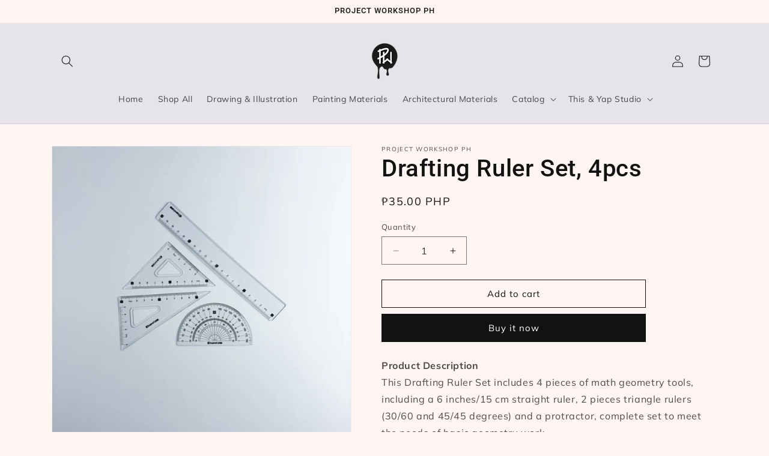

--- FILE ---
content_type: text/html; charset=utf-8
request_url: https://projectworkshopph.com/products/deli-drafting-ruler-set-9597-set
body_size: 24814
content:
<!doctype html>
<html class="js" lang="en">
  <head>
    <meta charset="utf-8">
    <meta http-equiv="X-UA-Compatible" content="IE=edge">
    <meta name="viewport" content="width=device-width,initial-scale=1">
    <meta name="theme-color" content="">
    <link rel="canonical" href="https://projectworkshopph.com/products/deli-drafting-ruler-set-9597-set"><link rel="icon" type="image/png" href="//projectworkshopph.com/cdn/shop/files/LOGO_693525d3-2d1d-495c-b8dd-70813be97c1c.png?crop=center&height=32&v=1692140743&width=32"><link rel="preconnect" href="https://fonts.shopifycdn.com" crossorigin><title>
      Drafting Ruler Set, 4pcs
 &ndash; Project Workshop PH</title>

    
      <meta name="description" content="Product DescriptionThis Drafting Ruler Set includes 4 pieces of math geometry tools, including a 6 inches/15 cm straight ruler, 2 pieces triangle rulers (30/60 and 45/45 degrees) and a protractor, complete set to meet the needs of basic geometry work. Specifications:- Inclusion: 4 PCS set (1 - 15 cm/6 inch ruler, 1 - 4">
    

    

<meta property="og:site_name" content="Project Workshop PH">
<meta property="og:url" content="https://projectworkshopph.com/products/deli-drafting-ruler-set-9597-set">
<meta property="og:title" content="Drafting Ruler Set, 4pcs">
<meta property="og:type" content="product">
<meta property="og:description" content="Product DescriptionThis Drafting Ruler Set includes 4 pieces of math geometry tools, including a 6 inches/15 cm straight ruler, 2 pieces triangle rulers (30/60 and 45/45 degrees) and a protractor, complete set to meet the needs of basic geometry work. Specifications:- Inclusion: 4 PCS set (1 - 15 cm/6 inch ruler, 1 - 4"><meta property="og:image" content="http://projectworkshopph.com/cdn/shop/files/50ADC2EE-8D64-43F5-825D-406521DB3311.jpg?v=1757041275">
  <meta property="og:image:secure_url" content="https://projectworkshopph.com/cdn/shop/files/50ADC2EE-8D64-43F5-825D-406521DB3311.jpg?v=1757041275">
  <meta property="og:image:width" content="4284">
  <meta property="og:image:height" content="4284"><meta property="og:price:amount" content="35.00">
  <meta property="og:price:currency" content="PHP"><meta name="twitter:card" content="summary_large_image">
<meta name="twitter:title" content="Drafting Ruler Set, 4pcs">
<meta name="twitter:description" content="Product DescriptionThis Drafting Ruler Set includes 4 pieces of math geometry tools, including a 6 inches/15 cm straight ruler, 2 pieces triangle rulers (30/60 and 45/45 degrees) and a protractor, complete set to meet the needs of basic geometry work. Specifications:- Inclusion: 4 PCS set (1 - 15 cm/6 inch ruler, 1 - 4">


    <script src="//projectworkshopph.com/cdn/shop/t/16/assets/constants.js?v=132983761750457495441742279966" defer="defer"></script>
    <script src="//projectworkshopph.com/cdn/shop/t/16/assets/pubsub.js?v=25310214064522200911742279968" defer="defer"></script>
    <script src="//projectworkshopph.com/cdn/shop/t/16/assets/global.js?v=184345515105158409801742279966" defer="defer"></script>
    <script src="//projectworkshopph.com/cdn/shop/t/16/assets/details-disclosure.js?v=13653116266235556501742279966" defer="defer"></script>
    <script src="//projectworkshopph.com/cdn/shop/t/16/assets/details-modal.js?v=25581673532751508451742279966" defer="defer"></script>
    <script src="//projectworkshopph.com/cdn/shop/t/16/assets/search-form.js?v=133129549252120666541742279968" defer="defer"></script><script src="//projectworkshopph.com/cdn/shop/t/16/assets/animations.js?v=88693664871331136111742279966" defer="defer"></script><script>window.performance && window.performance.mark && window.performance.mark('shopify.content_for_header.start');</script><meta id="shopify-digital-wallet" name="shopify-digital-wallet" content="/27781496950/digital_wallets/dialog">
<link rel="alternate" type="application/json+oembed" href="https://projectworkshopph.com/products/deli-drafting-ruler-set-9597-set.oembed">
<script async="async" src="/checkouts/internal/preloads.js?locale=en-PH"></script>
<script id="shopify-features" type="application/json">{"accessToken":"ce70bd0c31d63769cb3922dec475802f","betas":["rich-media-storefront-analytics"],"domain":"projectworkshopph.com","predictiveSearch":true,"shopId":27781496950,"locale":"en"}</script>
<script>var Shopify = Shopify || {};
Shopify.shop = "project-workshop-ph.myshopify.com";
Shopify.locale = "en";
Shopify.currency = {"active":"PHP","rate":"1.0"};
Shopify.country = "PH";
Shopify.theme = {"name":"Development Theme","id":143648293054,"schema_name":"Dawn","schema_version":"15.3.0","theme_store_id":887,"role":"main"};
Shopify.theme.handle = "null";
Shopify.theme.style = {"id":null,"handle":null};
Shopify.cdnHost = "projectworkshopph.com/cdn";
Shopify.routes = Shopify.routes || {};
Shopify.routes.root = "/";</script>
<script type="module">!function(o){(o.Shopify=o.Shopify||{}).modules=!0}(window);</script>
<script>!function(o){function n(){var o=[];function n(){o.push(Array.prototype.slice.apply(arguments))}return n.q=o,n}var t=o.Shopify=o.Shopify||{};t.loadFeatures=n(),t.autoloadFeatures=n()}(window);</script>
<script id="shop-js-analytics" type="application/json">{"pageType":"product"}</script>
<script defer="defer" async type="module" src="//projectworkshopph.com/cdn/shopifycloud/shop-js/modules/v2/client.init-shop-cart-sync_BdyHc3Nr.en.esm.js"></script>
<script defer="defer" async type="module" src="//projectworkshopph.com/cdn/shopifycloud/shop-js/modules/v2/chunk.common_Daul8nwZ.esm.js"></script>
<script type="module">
  await import("//projectworkshopph.com/cdn/shopifycloud/shop-js/modules/v2/client.init-shop-cart-sync_BdyHc3Nr.en.esm.js");
await import("//projectworkshopph.com/cdn/shopifycloud/shop-js/modules/v2/chunk.common_Daul8nwZ.esm.js");

  window.Shopify.SignInWithShop?.initShopCartSync?.({"fedCMEnabled":true,"windoidEnabled":true});

</script>
<script>(function() {
  var isLoaded = false;
  function asyncLoad() {
    if (isLoaded) return;
    isLoaded = true;
    var urls = ["https:\/\/js.smile.io\/v1\/smile-shopify.js?shop=project-workshop-ph.myshopify.com","\/\/d1liekpayvooaz.cloudfront.net\/apps\/customizery\/customizery.js?shop=project-workshop-ph.myshopify.com"];
    for (var i = 0; i < urls.length; i++) {
      var s = document.createElement('script');
      s.type = 'text/javascript';
      s.async = true;
      s.src = urls[i];
      var x = document.getElementsByTagName('script')[0];
      x.parentNode.insertBefore(s, x);
    }
  };
  if(window.attachEvent) {
    window.attachEvent('onload', asyncLoad);
  } else {
    window.addEventListener('load', asyncLoad, false);
  }
})();</script>
<script id="__st">var __st={"a":27781496950,"offset":28800,"reqid":"d503ee8e-a535-499d-ba38-16563176f417-1769011053","pageurl":"projectworkshopph.com\/products\/deli-drafting-ruler-set-9597-set","u":"5493e39b2876","p":"product","rtyp":"product","rid":7769380946110};</script>
<script>window.ShopifyPaypalV4VisibilityTracking = true;</script>
<script id="captcha-bootstrap">!function(){'use strict';const t='contact',e='account',n='new_comment',o=[[t,t],['blogs',n],['comments',n],[t,'customer']],c=[[e,'customer_login'],[e,'guest_login'],[e,'recover_customer_password'],[e,'create_customer']],r=t=>t.map((([t,e])=>`form[action*='/${t}']:not([data-nocaptcha='true']) input[name='form_type'][value='${e}']`)).join(','),a=t=>()=>t?[...document.querySelectorAll(t)].map((t=>t.form)):[];function s(){const t=[...o],e=r(t);return a(e)}const i='password',u='form_key',d=['recaptcha-v3-token','g-recaptcha-response','h-captcha-response',i],f=()=>{try{return window.sessionStorage}catch{return}},m='__shopify_v',_=t=>t.elements[u];function p(t,e,n=!1){try{const o=window.sessionStorage,c=JSON.parse(o.getItem(e)),{data:r}=function(t){const{data:e,action:n}=t;return t[m]||n?{data:e,action:n}:{data:t,action:n}}(c);for(const[e,n]of Object.entries(r))t.elements[e]&&(t.elements[e].value=n);n&&o.removeItem(e)}catch(o){console.error('form repopulation failed',{error:o})}}const l='form_type',E='cptcha';function T(t){t.dataset[E]=!0}const w=window,h=w.document,L='Shopify',v='ce_forms',y='captcha';let A=!1;((t,e)=>{const n=(g='f06e6c50-85a8-45c8-87d0-21a2b65856fe',I='https://cdn.shopify.com/shopifycloud/storefront-forms-hcaptcha/ce_storefront_forms_captcha_hcaptcha.v1.5.2.iife.js',D={infoText:'Protected by hCaptcha',privacyText:'Privacy',termsText:'Terms'},(t,e,n)=>{const o=w[L][v],c=o.bindForm;if(c)return c(t,g,e,D).then(n);var r;o.q.push([[t,g,e,D],n]),r=I,A||(h.body.append(Object.assign(h.createElement('script'),{id:'captcha-provider',async:!0,src:r})),A=!0)});var g,I,D;w[L]=w[L]||{},w[L][v]=w[L][v]||{},w[L][v].q=[],w[L][y]=w[L][y]||{},w[L][y].protect=function(t,e){n(t,void 0,e),T(t)},Object.freeze(w[L][y]),function(t,e,n,w,h,L){const[v,y,A,g]=function(t,e,n){const i=e?o:[],u=t?c:[],d=[...i,...u],f=r(d),m=r(i),_=r(d.filter((([t,e])=>n.includes(e))));return[a(f),a(m),a(_),s()]}(w,h,L),I=t=>{const e=t.target;return e instanceof HTMLFormElement?e:e&&e.form},D=t=>v().includes(t);t.addEventListener('submit',(t=>{const e=I(t);if(!e)return;const n=D(e)&&!e.dataset.hcaptchaBound&&!e.dataset.recaptchaBound,o=_(e),c=g().includes(e)&&(!o||!o.value);(n||c)&&t.preventDefault(),c&&!n&&(function(t){try{if(!f())return;!function(t){const e=f();if(!e)return;const n=_(t);if(!n)return;const o=n.value;o&&e.removeItem(o)}(t);const e=Array.from(Array(32),(()=>Math.random().toString(36)[2])).join('');!function(t,e){_(t)||t.append(Object.assign(document.createElement('input'),{type:'hidden',name:u})),t.elements[u].value=e}(t,e),function(t,e){const n=f();if(!n)return;const o=[...t.querySelectorAll(`input[type='${i}']`)].map((({name:t})=>t)),c=[...d,...o],r={};for(const[a,s]of new FormData(t).entries())c.includes(a)||(r[a]=s);n.setItem(e,JSON.stringify({[m]:1,action:t.action,data:r}))}(t,e)}catch(e){console.error('failed to persist form',e)}}(e),e.submit())}));const S=(t,e)=>{t&&!t.dataset[E]&&(n(t,e.some((e=>e===t))),T(t))};for(const o of['focusin','change'])t.addEventListener(o,(t=>{const e=I(t);D(e)&&S(e,y())}));const B=e.get('form_key'),M=e.get(l),P=B&&M;t.addEventListener('DOMContentLoaded',(()=>{const t=y();if(P)for(const e of t)e.elements[l].value===M&&p(e,B);[...new Set([...A(),...v().filter((t=>'true'===t.dataset.shopifyCaptcha))])].forEach((e=>S(e,t)))}))}(h,new URLSearchParams(w.location.search),n,t,e,['guest_login'])})(!0,!0)}();</script>
<script integrity="sha256-4kQ18oKyAcykRKYeNunJcIwy7WH5gtpwJnB7kiuLZ1E=" data-source-attribution="shopify.loadfeatures" defer="defer" src="//projectworkshopph.com/cdn/shopifycloud/storefront/assets/storefront/load_feature-a0a9edcb.js" crossorigin="anonymous"></script>
<script data-source-attribution="shopify.dynamic_checkout.dynamic.init">var Shopify=Shopify||{};Shopify.PaymentButton=Shopify.PaymentButton||{isStorefrontPortableWallets:!0,init:function(){window.Shopify.PaymentButton.init=function(){};var t=document.createElement("script");t.src="https://projectworkshopph.com/cdn/shopifycloud/portable-wallets/latest/portable-wallets.en.js",t.type="module",document.head.appendChild(t)}};
</script>
<script data-source-attribution="shopify.dynamic_checkout.buyer_consent">
  function portableWalletsHideBuyerConsent(e){var t=document.getElementById("shopify-buyer-consent"),n=document.getElementById("shopify-subscription-policy-button");t&&n&&(t.classList.add("hidden"),t.setAttribute("aria-hidden","true"),n.removeEventListener("click",e))}function portableWalletsShowBuyerConsent(e){var t=document.getElementById("shopify-buyer-consent"),n=document.getElementById("shopify-subscription-policy-button");t&&n&&(t.classList.remove("hidden"),t.removeAttribute("aria-hidden"),n.addEventListener("click",e))}window.Shopify?.PaymentButton&&(window.Shopify.PaymentButton.hideBuyerConsent=portableWalletsHideBuyerConsent,window.Shopify.PaymentButton.showBuyerConsent=portableWalletsShowBuyerConsent);
</script>
<script>
  function portableWalletsCleanup(e){e&&e.src&&console.error("Failed to load portable wallets script "+e.src);var t=document.querySelectorAll("shopify-accelerated-checkout .shopify-payment-button__skeleton, shopify-accelerated-checkout-cart .wallet-cart-button__skeleton"),e=document.getElementById("shopify-buyer-consent");for(let e=0;e<t.length;e++)t[e].remove();e&&e.remove()}function portableWalletsNotLoadedAsModule(e){e instanceof ErrorEvent&&"string"==typeof e.message&&e.message.includes("import.meta")&&"string"==typeof e.filename&&e.filename.includes("portable-wallets")&&(window.removeEventListener("error",portableWalletsNotLoadedAsModule),window.Shopify.PaymentButton.failedToLoad=e,"loading"===document.readyState?document.addEventListener("DOMContentLoaded",window.Shopify.PaymentButton.init):window.Shopify.PaymentButton.init())}window.addEventListener("error",portableWalletsNotLoadedAsModule);
</script>

<script type="module" src="https://projectworkshopph.com/cdn/shopifycloud/portable-wallets/latest/portable-wallets.en.js" onError="portableWalletsCleanup(this)" crossorigin="anonymous"></script>
<script nomodule>
  document.addEventListener("DOMContentLoaded", portableWalletsCleanup);
</script>

<link id="shopify-accelerated-checkout-styles" rel="stylesheet" media="screen" href="https://projectworkshopph.com/cdn/shopifycloud/portable-wallets/latest/accelerated-checkout-backwards-compat.css" crossorigin="anonymous">
<style id="shopify-accelerated-checkout-cart">
        #shopify-buyer-consent {
  margin-top: 1em;
  display: inline-block;
  width: 100%;
}

#shopify-buyer-consent.hidden {
  display: none;
}

#shopify-subscription-policy-button {
  background: none;
  border: none;
  padding: 0;
  text-decoration: underline;
  font-size: inherit;
  cursor: pointer;
}

#shopify-subscription-policy-button::before {
  box-shadow: none;
}

      </style>
<script id="sections-script" data-sections="header" defer="defer" src="//projectworkshopph.com/cdn/shop/t/16/compiled_assets/scripts.js?v=1326"></script>
<script>window.performance && window.performance.mark && window.performance.mark('shopify.content_for_header.end');</script>


    <style data-shopify>
      @font-face {
  font-family: Muli;
  font-weight: 400;
  font-style: normal;
  font-display: swap;
  src: url("//projectworkshopph.com/cdn/fonts/muli/muli_n4.e949947cfff05efcc994b2e2db40359a04fa9a92.woff2") format("woff2"),
       url("//projectworkshopph.com/cdn/fonts/muli/muli_n4.35355e4a0c27c9bc94d9af3f9bcb586d8229277a.woff") format("woff");
}

      @font-face {
  font-family: Muli;
  font-weight: 700;
  font-style: normal;
  font-display: swap;
  src: url("//projectworkshopph.com/cdn/fonts/muli/muli_n7.c8c44d0404947d89610714223e630c4cbe005587.woff2") format("woff2"),
       url("//projectworkshopph.com/cdn/fonts/muli/muli_n7.4cbcffea6175d46b4d67e9408244a5b38c2ac568.woff") format("woff");
}

      @font-face {
  font-family: Muli;
  font-weight: 400;
  font-style: italic;
  font-display: swap;
  src: url("//projectworkshopph.com/cdn/fonts/muli/muli_i4.c0a1ea800bab5884ab82e4eb25a6bd25121bd08c.woff2") format("woff2"),
       url("//projectworkshopph.com/cdn/fonts/muli/muli_i4.a6c39b1b31d876de7f99b3646461aa87120de6ed.woff") format("woff");
}

      @font-face {
  font-family: Muli;
  font-weight: 700;
  font-style: italic;
  font-display: swap;
  src: url("//projectworkshopph.com/cdn/fonts/muli/muli_i7.34eedbf231efa20bd065d55f6f71485730632c7b.woff2") format("woff2"),
       url("//projectworkshopph.com/cdn/fonts/muli/muli_i7.2b4df846821493e68344d0b0212997d071bf38b7.woff") format("woff");
}

      @font-face {
  font-family: Roboto;
  font-weight: 500;
  font-style: normal;
  font-display: swap;
  src: url("//projectworkshopph.com/cdn/fonts/roboto/roboto_n5.250d51708d76acbac296b0e21ede8f81de4e37aa.woff2") format("woff2"),
       url("//projectworkshopph.com/cdn/fonts/roboto/roboto_n5.535e8c56f4cbbdea416167af50ab0ff1360a3949.woff") format("woff");
}


      
        :root,
        .color-background-1 {
          --color-background: 255,246,243;
        
          --gradient-background: #fff6f3;
        

        

        --color-foreground: 18,18,18;
        --color-background-contrast: 255,150,115;
        --color-shadow: 18,18,18;
        --color-button: 18,18,18;
        --color-button-text: 255,255,255;
        --color-secondary-button: 255,246,243;
        --color-secondary-button-text: 18,18,18;
        --color-link: 18,18,18;
        --color-badge-foreground: 18,18,18;
        --color-badge-background: 255,246,243;
        --color-badge-border: 18,18,18;
        --payment-terms-background-color: rgb(255 246 243);
      }
      
        
        .color-background-2 {
          --color-background: 231,228,233;
        
          --gradient-background: #e7e4e9;
        

        

        --color-foreground: 18,18,18;
        --color-background-contrast: 169,158,176;
        --color-shadow: 18,18,18;
        --color-button: 18,18,18;
        --color-button-text: 245,245,245;
        --color-secondary-button: 231,228,233;
        --color-secondary-button-text: 18,18,18;
        --color-link: 18,18,18;
        --color-badge-foreground: 18,18,18;
        --color-badge-background: 231,228,233;
        --color-badge-border: 18,18,18;
        --payment-terms-background-color: rgb(231 228 233);
      }
      
        
        .color-inverse {
          --color-background: 173,185,173;
        
          --gradient-background: #adb9ad;
        

        

        --color-foreground: 245,245,245;
        --color-background-contrast: 106,124,106;
        --color-shadow: 18,18,18;
        --color-button: 255,255,255;
        --color-button-text: 0,0,0;
        --color-secondary-button: 173,185,173;
        --color-secondary-button-text: 255,255,255;
        --color-link: 255,255,255;
        --color-badge-foreground: 245,245,245;
        --color-badge-background: 173,185,173;
        --color-badge-border: 245,245,245;
        --payment-terms-background-color: rgb(173 185 173);
      }
      
        
        .color-accent-1 {
          --color-background: 18,18,18;
        
          --gradient-background: #121212;
        

        

        --color-foreground: 255,255,255;
        --color-background-contrast: 146,146,146;
        --color-shadow: 18,18,18;
        --color-button: 255,255,255;
        --color-button-text: 18,18,18;
        --color-secondary-button: 18,18,18;
        --color-secondary-button-text: 255,255,255;
        --color-link: 255,255,255;
        --color-badge-foreground: 255,255,255;
        --color-badge-background: 18,18,18;
        --color-badge-border: 255,255,255;
        --payment-terms-background-color: rgb(18 18 18);
      }
      
        
        .color-accent-2 {
          --color-background: 130,124,161;
        
          --gradient-background: #827ca1;
        

        

        --color-foreground: 255,255,255;
        --color-background-contrast: 70,66,92;
        --color-shadow: 18,18,18;
        --color-button: 18,18,18;
        --color-button-text: 245,245,245;
        --color-secondary-button: 130,124,161;
        --color-secondary-button-text: 255,255,255;
        --color-link: 255,255,255;
        --color-badge-foreground: 255,255,255;
        --color-badge-background: 130,124,161;
        --color-badge-border: 255,255,255;
        --payment-terms-background-color: rgb(130 124 161);
      }
      
        
        .color-scheme-60d40281-9203-4d06-8609-02dacf65fe9a {
          --color-background: 131,142,127;
        
          --gradient-background: #838e7f;
        

        

        --color-foreground: 231,228,233;
        --color-background-contrast: 69,75,66;
        --color-shadow: 231,228,233;
        --color-button: 231,228,233;
        --color-button-text: 255,255,255;
        --color-secondary-button: 131,142,127;
        --color-secondary-button-text: 231,228,233;
        --color-link: 231,228,233;
        --color-badge-foreground: 231,228,233;
        --color-badge-background: 131,142,127;
        --color-badge-border: 231,228,233;
        --payment-terms-background-color: rgb(131 142 127);
      }
      

      body, .color-background-1, .color-background-2, .color-inverse, .color-accent-1, .color-accent-2, .color-scheme-60d40281-9203-4d06-8609-02dacf65fe9a {
        color: rgba(var(--color-foreground), 0.75);
        background-color: rgb(var(--color-background));
      }

      :root {
        --font-body-family: Muli, sans-serif;
        --font-body-style: normal;
        --font-body-weight: 400;
        --font-body-weight-bold: 700;

        --font-heading-family: Roboto, sans-serif;
        --font-heading-style: normal;
        --font-heading-weight: 500;

        --font-body-scale: 1.0;
        --font-heading-scale: 1.0;

        --media-padding: px;
        --media-border-opacity: 0.05;
        --media-border-width: 1px;
        --media-radius: 0px;
        --media-shadow-opacity: 0.0;
        --media-shadow-horizontal-offset: 0px;
        --media-shadow-vertical-offset: 4px;
        --media-shadow-blur-radius: 5px;
        --media-shadow-visible: 0;

        --page-width: 120rem;
        --page-width-margin: 0rem;

        --product-card-image-padding: 0.0rem;
        --product-card-corner-radius: 0.0rem;
        --product-card-text-alignment: left;
        --product-card-border-width: 0.0rem;
        --product-card-border-opacity: 0.1;
        --product-card-shadow-opacity: 0.0;
        --product-card-shadow-visible: 0;
        --product-card-shadow-horizontal-offset: 0.0rem;
        --product-card-shadow-vertical-offset: 0.4rem;
        --product-card-shadow-blur-radius: 0.5rem;

        --collection-card-image-padding: 0.0rem;
        --collection-card-corner-radius: 0.0rem;
        --collection-card-text-alignment: left;
        --collection-card-border-width: 0.0rem;
        --collection-card-border-opacity: 0.1;
        --collection-card-shadow-opacity: 0.0;
        --collection-card-shadow-visible: 0;
        --collection-card-shadow-horizontal-offset: 0.0rem;
        --collection-card-shadow-vertical-offset: 0.4rem;
        --collection-card-shadow-blur-radius: 0.5rem;

        --blog-card-image-padding: 0.0rem;
        --blog-card-corner-radius: 0.0rem;
        --blog-card-text-alignment: left;
        --blog-card-border-width: 0.0rem;
        --blog-card-border-opacity: 0.1;
        --blog-card-shadow-opacity: 0.0;
        --blog-card-shadow-visible: 0;
        --blog-card-shadow-horizontal-offset: 0.0rem;
        --blog-card-shadow-vertical-offset: 0.4rem;
        --blog-card-shadow-blur-radius: 0.5rem;

        --badge-corner-radius: 4.0rem;

        --popup-border-width: 1px;
        --popup-border-opacity: 0.1;
        --popup-corner-radius: 0px;
        --popup-shadow-opacity: 0.05;
        --popup-shadow-horizontal-offset: 0px;
        --popup-shadow-vertical-offset: 4px;
        --popup-shadow-blur-radius: 5px;

        --drawer-border-width: 1px;
        --drawer-border-opacity: 0.1;
        --drawer-shadow-opacity: 0.0;
        --drawer-shadow-horizontal-offset: 0px;
        --drawer-shadow-vertical-offset: 4px;
        --drawer-shadow-blur-radius: 5px;

        --spacing-sections-desktop: 0px;
        --spacing-sections-mobile: 0px;

        --grid-desktop-vertical-spacing: 8px;
        --grid-desktop-horizontal-spacing: 8px;
        --grid-mobile-vertical-spacing: 4px;
        --grid-mobile-horizontal-spacing: 4px;

        --text-boxes-border-opacity: 0.1;
        --text-boxes-border-width: 0px;
        --text-boxes-radius: 0px;
        --text-boxes-shadow-opacity: 0.0;
        --text-boxes-shadow-visible: 0;
        --text-boxes-shadow-horizontal-offset: 0px;
        --text-boxes-shadow-vertical-offset: 4px;
        --text-boxes-shadow-blur-radius: 5px;

        --buttons-radius: 0px;
        --buttons-radius-outset: 0px;
        --buttons-border-width: 1px;
        --buttons-border-opacity: 1.0;
        --buttons-shadow-opacity: 0.0;
        --buttons-shadow-visible: 0;
        --buttons-shadow-horizontal-offset: 0px;
        --buttons-shadow-vertical-offset: 4px;
        --buttons-shadow-blur-radius: 5px;
        --buttons-border-offset: 0px;

        --inputs-radius: 0px;
        --inputs-border-width: 1px;
        --inputs-border-opacity: 0.55;
        --inputs-shadow-opacity: 0.0;
        --inputs-shadow-horizontal-offset: 0px;
        --inputs-margin-offset: 0px;
        --inputs-shadow-vertical-offset: 4px;
        --inputs-shadow-blur-radius: 5px;
        --inputs-radius-outset: 0px;

        --variant-pills-radius: 40px;
        --variant-pills-border-width: 1px;
        --variant-pills-border-opacity: 0.55;
        --variant-pills-shadow-opacity: 0.0;
        --variant-pills-shadow-horizontal-offset: 0px;
        --variant-pills-shadow-vertical-offset: 4px;
        --variant-pills-shadow-blur-radius: 5px;
      }

      *,
      *::before,
      *::after {
        box-sizing: inherit;
      }

      html {
        box-sizing: border-box;
        font-size: calc(var(--font-body-scale) * 62.5%);
        height: 100%;
      }

      body {
        display: grid;
        grid-template-rows: auto auto 1fr auto;
        grid-template-columns: 100%;
        min-height: 100%;
        margin: 0;
        font-size: 1.5rem;
        letter-spacing: 0.06rem;
        line-height: calc(1 + 0.8 / var(--font-body-scale));
        font-family: var(--font-body-family);
        font-style: var(--font-body-style);
        font-weight: var(--font-body-weight);
      }

      @media screen and (min-width: 750px) {
        body {
          font-size: 1.6rem;
        }
      }
    </style>

    <link href="//projectworkshopph.com/cdn/shop/t/16/assets/base.css?v=159841507637079171801742279966" rel="stylesheet" type="text/css" media="all" />
    <link rel="stylesheet" href="//projectworkshopph.com/cdn/shop/t/16/assets/component-cart-items.css?v=123238115697927560811742279966" media="print" onload="this.media='all'">
      <link rel="preload" as="font" href="//projectworkshopph.com/cdn/fonts/muli/muli_n4.e949947cfff05efcc994b2e2db40359a04fa9a92.woff2" type="font/woff2" crossorigin>
      

      <link rel="preload" as="font" href="//projectworkshopph.com/cdn/fonts/roboto/roboto_n5.250d51708d76acbac296b0e21ede8f81de4e37aa.woff2" type="font/woff2" crossorigin>
      
<link
        rel="stylesheet"
        href="//projectworkshopph.com/cdn/shop/t/16/assets/component-predictive-search.css?v=118923337488134913561742279966"
        media="print"
        onload="this.media='all'"
      ><script>
      if (Shopify.designMode) {
        document.documentElement.classList.add('shopify-design-mode');
      }
    </script>
  <link href="https://monorail-edge.shopifysvc.com" rel="dns-prefetch">
<script>(function(){if ("sendBeacon" in navigator && "performance" in window) {try {var session_token_from_headers = performance.getEntriesByType('navigation')[0].serverTiming.find(x => x.name == '_s').description;} catch {var session_token_from_headers = undefined;}var session_cookie_matches = document.cookie.match(/_shopify_s=([^;]*)/);var session_token_from_cookie = session_cookie_matches && session_cookie_matches.length === 2 ? session_cookie_matches[1] : "";var session_token = session_token_from_headers || session_token_from_cookie || "";function handle_abandonment_event(e) {var entries = performance.getEntries().filter(function(entry) {return /monorail-edge.shopifysvc.com/.test(entry.name);});if (!window.abandonment_tracked && entries.length === 0) {window.abandonment_tracked = true;var currentMs = Date.now();var navigation_start = performance.timing.navigationStart;var payload = {shop_id: 27781496950,url: window.location.href,navigation_start,duration: currentMs - navigation_start,session_token,page_type: "product"};window.navigator.sendBeacon("https://monorail-edge.shopifysvc.com/v1/produce", JSON.stringify({schema_id: "online_store_buyer_site_abandonment/1.1",payload: payload,metadata: {event_created_at_ms: currentMs,event_sent_at_ms: currentMs}}));}}window.addEventListener('pagehide', handle_abandonment_event);}}());</script>
<script id="web-pixels-manager-setup">(function e(e,d,r,n,o){if(void 0===o&&(o={}),!Boolean(null===(a=null===(i=window.Shopify)||void 0===i?void 0:i.analytics)||void 0===a?void 0:a.replayQueue)){var i,a;window.Shopify=window.Shopify||{};var t=window.Shopify;t.analytics=t.analytics||{};var s=t.analytics;s.replayQueue=[],s.publish=function(e,d,r){return s.replayQueue.push([e,d,r]),!0};try{self.performance.mark("wpm:start")}catch(e){}var l=function(){var e={modern:/Edge?\/(1{2}[4-9]|1[2-9]\d|[2-9]\d{2}|\d{4,})\.\d+(\.\d+|)|Firefox\/(1{2}[4-9]|1[2-9]\d|[2-9]\d{2}|\d{4,})\.\d+(\.\d+|)|Chrom(ium|e)\/(9{2}|\d{3,})\.\d+(\.\d+|)|(Maci|X1{2}).+ Version\/(15\.\d+|(1[6-9]|[2-9]\d|\d{3,})\.\d+)([,.]\d+|)( \(\w+\)|)( Mobile\/\w+|) Safari\/|Chrome.+OPR\/(9{2}|\d{3,})\.\d+\.\d+|(CPU[ +]OS|iPhone[ +]OS|CPU[ +]iPhone|CPU IPhone OS|CPU iPad OS)[ +]+(15[._]\d+|(1[6-9]|[2-9]\d|\d{3,})[._]\d+)([._]\d+|)|Android:?[ /-](13[3-9]|1[4-9]\d|[2-9]\d{2}|\d{4,})(\.\d+|)(\.\d+|)|Android.+Firefox\/(13[5-9]|1[4-9]\d|[2-9]\d{2}|\d{4,})\.\d+(\.\d+|)|Android.+Chrom(ium|e)\/(13[3-9]|1[4-9]\d|[2-9]\d{2}|\d{4,})\.\d+(\.\d+|)|SamsungBrowser\/([2-9]\d|\d{3,})\.\d+/,legacy:/Edge?\/(1[6-9]|[2-9]\d|\d{3,})\.\d+(\.\d+|)|Firefox\/(5[4-9]|[6-9]\d|\d{3,})\.\d+(\.\d+|)|Chrom(ium|e)\/(5[1-9]|[6-9]\d|\d{3,})\.\d+(\.\d+|)([\d.]+$|.*Safari\/(?![\d.]+ Edge\/[\d.]+$))|(Maci|X1{2}).+ Version\/(10\.\d+|(1[1-9]|[2-9]\d|\d{3,})\.\d+)([,.]\d+|)( \(\w+\)|)( Mobile\/\w+|) Safari\/|Chrome.+OPR\/(3[89]|[4-9]\d|\d{3,})\.\d+\.\d+|(CPU[ +]OS|iPhone[ +]OS|CPU[ +]iPhone|CPU IPhone OS|CPU iPad OS)[ +]+(10[._]\d+|(1[1-9]|[2-9]\d|\d{3,})[._]\d+)([._]\d+|)|Android:?[ /-](13[3-9]|1[4-9]\d|[2-9]\d{2}|\d{4,})(\.\d+|)(\.\d+|)|Mobile Safari.+OPR\/([89]\d|\d{3,})\.\d+\.\d+|Android.+Firefox\/(13[5-9]|1[4-9]\d|[2-9]\d{2}|\d{4,})\.\d+(\.\d+|)|Android.+Chrom(ium|e)\/(13[3-9]|1[4-9]\d|[2-9]\d{2}|\d{4,})\.\d+(\.\d+|)|Android.+(UC? ?Browser|UCWEB|U3)[ /]?(15\.([5-9]|\d{2,})|(1[6-9]|[2-9]\d|\d{3,})\.\d+)\.\d+|SamsungBrowser\/(5\.\d+|([6-9]|\d{2,})\.\d+)|Android.+MQ{2}Browser\/(14(\.(9|\d{2,})|)|(1[5-9]|[2-9]\d|\d{3,})(\.\d+|))(\.\d+|)|K[Aa][Ii]OS\/(3\.\d+|([4-9]|\d{2,})\.\d+)(\.\d+|)/},d=e.modern,r=e.legacy,n=navigator.userAgent;return n.match(d)?"modern":n.match(r)?"legacy":"unknown"}(),u="modern"===l?"modern":"legacy",c=(null!=n?n:{modern:"",legacy:""})[u],f=function(e){return[e.baseUrl,"/wpm","/b",e.hashVersion,"modern"===e.buildTarget?"m":"l",".js"].join("")}({baseUrl:d,hashVersion:r,buildTarget:u}),m=function(e){var d=e.version,r=e.bundleTarget,n=e.surface,o=e.pageUrl,i=e.monorailEndpoint;return{emit:function(e){var a=e.status,t=e.errorMsg,s=(new Date).getTime(),l=JSON.stringify({metadata:{event_sent_at_ms:s},events:[{schema_id:"web_pixels_manager_load/3.1",payload:{version:d,bundle_target:r,page_url:o,status:a,surface:n,error_msg:t},metadata:{event_created_at_ms:s}}]});if(!i)return console&&console.warn&&console.warn("[Web Pixels Manager] No Monorail endpoint provided, skipping logging."),!1;try{return self.navigator.sendBeacon.bind(self.navigator)(i,l)}catch(e){}var u=new XMLHttpRequest;try{return u.open("POST",i,!0),u.setRequestHeader("Content-Type","text/plain"),u.send(l),!0}catch(e){return console&&console.warn&&console.warn("[Web Pixels Manager] Got an unhandled error while logging to Monorail."),!1}}}}({version:r,bundleTarget:l,surface:e.surface,pageUrl:self.location.href,monorailEndpoint:e.monorailEndpoint});try{o.browserTarget=l,function(e){var d=e.src,r=e.async,n=void 0===r||r,o=e.onload,i=e.onerror,a=e.sri,t=e.scriptDataAttributes,s=void 0===t?{}:t,l=document.createElement("script"),u=document.querySelector("head"),c=document.querySelector("body");if(l.async=n,l.src=d,a&&(l.integrity=a,l.crossOrigin="anonymous"),s)for(var f in s)if(Object.prototype.hasOwnProperty.call(s,f))try{l.dataset[f]=s[f]}catch(e){}if(o&&l.addEventListener("load",o),i&&l.addEventListener("error",i),u)u.appendChild(l);else{if(!c)throw new Error("Did not find a head or body element to append the script");c.appendChild(l)}}({src:f,async:!0,onload:function(){if(!function(){var e,d;return Boolean(null===(d=null===(e=window.Shopify)||void 0===e?void 0:e.analytics)||void 0===d?void 0:d.initialized)}()){var d=window.webPixelsManager.init(e)||void 0;if(d){var r=window.Shopify.analytics;r.replayQueue.forEach((function(e){var r=e[0],n=e[1],o=e[2];d.publishCustomEvent(r,n,o)})),r.replayQueue=[],r.publish=d.publishCustomEvent,r.visitor=d.visitor,r.initialized=!0}}},onerror:function(){return m.emit({status:"failed",errorMsg:"".concat(f," has failed to load")})},sri:function(e){var d=/^sha384-[A-Za-z0-9+/=]+$/;return"string"==typeof e&&d.test(e)}(c)?c:"",scriptDataAttributes:o}),m.emit({status:"loading"})}catch(e){m.emit({status:"failed",errorMsg:(null==e?void 0:e.message)||"Unknown error"})}}})({shopId: 27781496950,storefrontBaseUrl: "https://projectworkshopph.com",extensionsBaseUrl: "https://extensions.shopifycdn.com/cdn/shopifycloud/web-pixels-manager",monorailEndpoint: "https://monorail-edge.shopifysvc.com/unstable/produce_batch",surface: "storefront-renderer",enabledBetaFlags: ["2dca8a86"],webPixelsConfigList: [{"id":"449020094","configuration":"{\"pixelCode\":\"CPIMEI3C77UF4LN54SNG\"}","eventPayloadVersion":"v1","runtimeContext":"STRICT","scriptVersion":"22e92c2ad45662f435e4801458fb78cc","type":"APP","apiClientId":4383523,"privacyPurposes":["ANALYTICS","MARKETING","SALE_OF_DATA"],"dataSharingAdjustments":{"protectedCustomerApprovalScopes":["read_customer_address","read_customer_email","read_customer_name","read_customer_personal_data","read_customer_phone"]}},{"id":"165052606","configuration":"{\"pixel_id\":\"1230953255052113\",\"pixel_type\":\"facebook_pixel\"}","eventPayloadVersion":"v1","runtimeContext":"OPEN","scriptVersion":"ca16bc87fe92b6042fbaa3acc2fbdaa6","type":"APP","apiClientId":2329312,"privacyPurposes":["ANALYTICS","MARKETING","SALE_OF_DATA"],"dataSharingAdjustments":{"protectedCustomerApprovalScopes":["read_customer_address","read_customer_email","read_customer_name","read_customer_personal_data","read_customer_phone"]}},{"id":"shopify-app-pixel","configuration":"{}","eventPayloadVersion":"v1","runtimeContext":"STRICT","scriptVersion":"0450","apiClientId":"shopify-pixel","type":"APP","privacyPurposes":["ANALYTICS","MARKETING"]},{"id":"shopify-custom-pixel","eventPayloadVersion":"v1","runtimeContext":"LAX","scriptVersion":"0450","apiClientId":"shopify-pixel","type":"CUSTOM","privacyPurposes":["ANALYTICS","MARKETING"]}],isMerchantRequest: false,initData: {"shop":{"name":"Project Workshop PH","paymentSettings":{"currencyCode":"PHP"},"myshopifyDomain":"project-workshop-ph.myshopify.com","countryCode":"PH","storefrontUrl":"https:\/\/projectworkshopph.com"},"customer":null,"cart":null,"checkout":null,"productVariants":[{"price":{"amount":35.0,"currencyCode":"PHP"},"product":{"title":"Drafting Ruler Set, 4pcs","vendor":"Project Workshop PH","id":"7769380946110","untranslatedTitle":"Drafting Ruler Set, 4pcs","url":"\/products\/deli-drafting-ruler-set-9597-set","type":"Ruler Set"},"id":"43078003916990","image":{"src":"\/\/projectworkshopph.com\/cdn\/shop\/files\/50ADC2EE-8D64-43F5-825D-406521DB3311.jpg?v=1757041275"},"sku":"DELI-DRS-4","title":"Default Title","untranslatedTitle":"Default Title"}],"purchasingCompany":null},},"https://projectworkshopph.com/cdn","fcfee988w5aeb613cpc8e4bc33m6693e112",{"modern":"","legacy":""},{"shopId":"27781496950","storefrontBaseUrl":"https:\/\/projectworkshopph.com","extensionBaseUrl":"https:\/\/extensions.shopifycdn.com\/cdn\/shopifycloud\/web-pixels-manager","surface":"storefront-renderer","enabledBetaFlags":"[\"2dca8a86\"]","isMerchantRequest":"false","hashVersion":"fcfee988w5aeb613cpc8e4bc33m6693e112","publish":"custom","events":"[[\"page_viewed\",{}],[\"product_viewed\",{\"productVariant\":{\"price\":{\"amount\":35.0,\"currencyCode\":\"PHP\"},\"product\":{\"title\":\"Drafting Ruler Set, 4pcs\",\"vendor\":\"Project Workshop PH\",\"id\":\"7769380946110\",\"untranslatedTitle\":\"Drafting Ruler Set, 4pcs\",\"url\":\"\/products\/deli-drafting-ruler-set-9597-set\",\"type\":\"Ruler Set\"},\"id\":\"43078003916990\",\"image\":{\"src\":\"\/\/projectworkshopph.com\/cdn\/shop\/files\/50ADC2EE-8D64-43F5-825D-406521DB3311.jpg?v=1757041275\"},\"sku\":\"DELI-DRS-4\",\"title\":\"Default Title\",\"untranslatedTitle\":\"Default Title\"}}]]"});</script><script>
  window.ShopifyAnalytics = window.ShopifyAnalytics || {};
  window.ShopifyAnalytics.meta = window.ShopifyAnalytics.meta || {};
  window.ShopifyAnalytics.meta.currency = 'PHP';
  var meta = {"product":{"id":7769380946110,"gid":"gid:\/\/shopify\/Product\/7769380946110","vendor":"Project Workshop PH","type":"Ruler Set","handle":"deli-drafting-ruler-set-9597-set","variants":[{"id":43078003916990,"price":3500,"name":"Drafting Ruler Set, 4pcs","public_title":null,"sku":"DELI-DRS-4"}],"remote":false},"page":{"pageType":"product","resourceType":"product","resourceId":7769380946110,"requestId":"d503ee8e-a535-499d-ba38-16563176f417-1769011053"}};
  for (var attr in meta) {
    window.ShopifyAnalytics.meta[attr] = meta[attr];
  }
</script>
<script class="analytics">
  (function () {
    var customDocumentWrite = function(content) {
      var jquery = null;

      if (window.jQuery) {
        jquery = window.jQuery;
      } else if (window.Checkout && window.Checkout.$) {
        jquery = window.Checkout.$;
      }

      if (jquery) {
        jquery('body').append(content);
      }
    };

    var hasLoggedConversion = function(token) {
      if (token) {
        return document.cookie.indexOf('loggedConversion=' + token) !== -1;
      }
      return false;
    }

    var setCookieIfConversion = function(token) {
      if (token) {
        var twoMonthsFromNow = new Date(Date.now());
        twoMonthsFromNow.setMonth(twoMonthsFromNow.getMonth() + 2);

        document.cookie = 'loggedConversion=' + token + '; expires=' + twoMonthsFromNow;
      }
    }

    var trekkie = window.ShopifyAnalytics.lib = window.trekkie = window.trekkie || [];
    if (trekkie.integrations) {
      return;
    }
    trekkie.methods = [
      'identify',
      'page',
      'ready',
      'track',
      'trackForm',
      'trackLink'
    ];
    trekkie.factory = function(method) {
      return function() {
        var args = Array.prototype.slice.call(arguments);
        args.unshift(method);
        trekkie.push(args);
        return trekkie;
      };
    };
    for (var i = 0; i < trekkie.methods.length; i++) {
      var key = trekkie.methods[i];
      trekkie[key] = trekkie.factory(key);
    }
    trekkie.load = function(config) {
      trekkie.config = config || {};
      trekkie.config.initialDocumentCookie = document.cookie;
      var first = document.getElementsByTagName('script')[0];
      var script = document.createElement('script');
      script.type = 'text/javascript';
      script.onerror = function(e) {
        var scriptFallback = document.createElement('script');
        scriptFallback.type = 'text/javascript';
        scriptFallback.onerror = function(error) {
                var Monorail = {
      produce: function produce(monorailDomain, schemaId, payload) {
        var currentMs = new Date().getTime();
        var event = {
          schema_id: schemaId,
          payload: payload,
          metadata: {
            event_created_at_ms: currentMs,
            event_sent_at_ms: currentMs
          }
        };
        return Monorail.sendRequest("https://" + monorailDomain + "/v1/produce", JSON.stringify(event));
      },
      sendRequest: function sendRequest(endpointUrl, payload) {
        // Try the sendBeacon API
        if (window && window.navigator && typeof window.navigator.sendBeacon === 'function' && typeof window.Blob === 'function' && !Monorail.isIos12()) {
          var blobData = new window.Blob([payload], {
            type: 'text/plain'
          });

          if (window.navigator.sendBeacon(endpointUrl, blobData)) {
            return true;
          } // sendBeacon was not successful

        } // XHR beacon

        var xhr = new XMLHttpRequest();

        try {
          xhr.open('POST', endpointUrl);
          xhr.setRequestHeader('Content-Type', 'text/plain');
          xhr.send(payload);
        } catch (e) {
          console.log(e);
        }

        return false;
      },
      isIos12: function isIos12() {
        return window.navigator.userAgent.lastIndexOf('iPhone; CPU iPhone OS 12_') !== -1 || window.navigator.userAgent.lastIndexOf('iPad; CPU OS 12_') !== -1;
      }
    };
    Monorail.produce('monorail-edge.shopifysvc.com',
      'trekkie_storefront_load_errors/1.1',
      {shop_id: 27781496950,
      theme_id: 143648293054,
      app_name: "storefront",
      context_url: window.location.href,
      source_url: "//projectworkshopph.com/cdn/s/trekkie.storefront.cd680fe47e6c39ca5d5df5f0a32d569bc48c0f27.min.js"});

        };
        scriptFallback.async = true;
        scriptFallback.src = '//projectworkshopph.com/cdn/s/trekkie.storefront.cd680fe47e6c39ca5d5df5f0a32d569bc48c0f27.min.js';
        first.parentNode.insertBefore(scriptFallback, first);
      };
      script.async = true;
      script.src = '//projectworkshopph.com/cdn/s/trekkie.storefront.cd680fe47e6c39ca5d5df5f0a32d569bc48c0f27.min.js';
      first.parentNode.insertBefore(script, first);
    };
    trekkie.load(
      {"Trekkie":{"appName":"storefront","development":false,"defaultAttributes":{"shopId":27781496950,"isMerchantRequest":null,"themeId":143648293054,"themeCityHash":"13782963806554984886","contentLanguage":"en","currency":"PHP","eventMetadataId":"cde6464c-10f6-4f5b-a57c-fba3187854f1"},"isServerSideCookieWritingEnabled":true,"monorailRegion":"shop_domain","enabledBetaFlags":["65f19447"]},"Session Attribution":{},"S2S":{"facebookCapiEnabled":true,"source":"trekkie-storefront-renderer","apiClientId":580111}}
    );

    var loaded = false;
    trekkie.ready(function() {
      if (loaded) return;
      loaded = true;

      window.ShopifyAnalytics.lib = window.trekkie;

      var originalDocumentWrite = document.write;
      document.write = customDocumentWrite;
      try { window.ShopifyAnalytics.merchantGoogleAnalytics.call(this); } catch(error) {};
      document.write = originalDocumentWrite;

      window.ShopifyAnalytics.lib.page(null,{"pageType":"product","resourceType":"product","resourceId":7769380946110,"requestId":"d503ee8e-a535-499d-ba38-16563176f417-1769011053","shopifyEmitted":true});

      var match = window.location.pathname.match(/checkouts\/(.+)\/(thank_you|post_purchase)/)
      var token = match? match[1]: undefined;
      if (!hasLoggedConversion(token)) {
        setCookieIfConversion(token);
        window.ShopifyAnalytics.lib.track("Viewed Product",{"currency":"PHP","variantId":43078003916990,"productId":7769380946110,"productGid":"gid:\/\/shopify\/Product\/7769380946110","name":"Drafting Ruler Set, 4pcs","price":"35.00","sku":"DELI-DRS-4","brand":"Project Workshop PH","variant":null,"category":"Ruler Set","nonInteraction":true,"remote":false},undefined,undefined,{"shopifyEmitted":true});
      window.ShopifyAnalytics.lib.track("monorail:\/\/trekkie_storefront_viewed_product\/1.1",{"currency":"PHP","variantId":43078003916990,"productId":7769380946110,"productGid":"gid:\/\/shopify\/Product\/7769380946110","name":"Drafting Ruler Set, 4pcs","price":"35.00","sku":"DELI-DRS-4","brand":"Project Workshop PH","variant":null,"category":"Ruler Set","nonInteraction":true,"remote":false,"referer":"https:\/\/projectworkshopph.com\/products\/deli-drafting-ruler-set-9597-set"});
      }
    });


        var eventsListenerScript = document.createElement('script');
        eventsListenerScript.async = true;
        eventsListenerScript.src = "//projectworkshopph.com/cdn/shopifycloud/storefront/assets/shop_events_listener-3da45d37.js";
        document.getElementsByTagName('head')[0].appendChild(eventsListenerScript);

})();</script>
<script
  defer
  src="https://projectworkshopph.com/cdn/shopifycloud/perf-kit/shopify-perf-kit-3.0.4.min.js"
  data-application="storefront-renderer"
  data-shop-id="27781496950"
  data-render-region="gcp-us-central1"
  data-page-type="product"
  data-theme-instance-id="143648293054"
  data-theme-name="Dawn"
  data-theme-version="15.3.0"
  data-monorail-region="shop_domain"
  data-resource-timing-sampling-rate="10"
  data-shs="true"
  data-shs-beacon="true"
  data-shs-export-with-fetch="true"
  data-shs-logs-sample-rate="1"
  data-shs-beacon-endpoint="https://projectworkshopph.com/api/collect"
></script>
</head>

  <body class="gradient">
    <a class="skip-to-content-link button visually-hidden" href="#MainContent">
      Skip to content
    </a><!-- BEGIN sections: header-group -->
<div id="shopify-section-sections--18430753898686__e2017dbb-5e72-4102-af10-94d2c9807677" class="shopify-section shopify-section-group-header-group announcement-bar-section"><link href="//projectworkshopph.com/cdn/shop/t/16/assets/component-slideshow.css?v=17933591812325749411742279966" rel="stylesheet" type="text/css" media="all" />
<link href="//projectworkshopph.com/cdn/shop/t/16/assets/component-slider.css?v=14039311878856620671742279966" rel="stylesheet" type="text/css" media="all" />


<div
  class="utility-bar color-background-1 gradient utility-bar--bottom-border"
>
  <div class="page-width utility-bar__grid"><div
        class="announcement-bar"
        role="region"
        aria-label="Announcement"
        
      ><p class="announcement-bar__message h5">
            <span>PROJECT WORKSHOP PH</span></p></div><div class="localization-wrapper">
</div>
  </div>
</div>


</div><div id="shopify-section-sections--18430753898686__header" class="shopify-section shopify-section-group-header-group section-header"><link rel="stylesheet" href="//projectworkshopph.com/cdn/shop/t/16/assets/component-list-menu.css?v=151968516119678728991742279966" media="print" onload="this.media='all'">
<link rel="stylesheet" href="//projectworkshopph.com/cdn/shop/t/16/assets/component-search.css?v=165164710990765432851742279966" media="print" onload="this.media='all'">
<link rel="stylesheet" href="//projectworkshopph.com/cdn/shop/t/16/assets/component-menu-drawer.css?v=147478906057189667651742279966" media="print" onload="this.media='all'">
<link
  rel="stylesheet"
  href="//projectworkshopph.com/cdn/shop/t/16/assets/component-cart-notification.css?v=54116361853792938221742279966"
  media="print"
  onload="this.media='all'"
><link rel="stylesheet" href="//projectworkshopph.com/cdn/shop/t/16/assets/component-price.css?v=70172745017360139101742279966" media="print" onload="this.media='all'"><link rel="stylesheet" href="//projectworkshopph.com/cdn/shop/t/16/assets/component-mega-menu.css?v=10110889665867715061742279966" media="print" onload="this.media='all'"><style>
  header-drawer {
    justify-self: start;
    margin-left: -1.2rem;
  }@media screen and (min-width: 990px) {
      header-drawer {
        display: none;
      }
    }.menu-drawer-container {
    display: flex;
  }

  .list-menu {
    list-style: none;
    padding: 0;
    margin: 0;
  }

  .list-menu--inline {
    display: inline-flex;
    flex-wrap: wrap;
  }

  summary.list-menu__item {
    padding-right: 2.7rem;
  }

  .list-menu__item {
    display: flex;
    align-items: center;
    line-height: calc(1 + 0.3 / var(--font-body-scale));
  }

  .list-menu__item--link {
    text-decoration: none;
    padding-bottom: 1rem;
    padding-top: 1rem;
    line-height: calc(1 + 0.8 / var(--font-body-scale));
  }

  @media screen and (min-width: 750px) {
    .list-menu__item--link {
      padding-bottom: 0.5rem;
      padding-top: 0.5rem;
    }
  }
</style><style data-shopify>.header {
    padding: 10px 3rem 10px 3rem;
  }

  .section-header {
    position: sticky; /* This is for fixing a Safari z-index issue. PR #2147 */
    margin-bottom: 0px;
  }

  @media screen and (min-width: 750px) {
    .section-header {
      margin-bottom: 0px;
    }
  }

  @media screen and (min-width: 990px) {
    .header {
      padding-top: 20px;
      padding-bottom: 20px;
    }
  }</style><script src="//projectworkshopph.com/cdn/shop/t/16/assets/cart-notification.js?v=133508293167896966491742279966" defer="defer"></script>

<sticky-header
  
    data-sticky-type="on-scroll-up"
  
  class="header-wrapper color-background-2 gradient header-wrapper--border-bottom"
><header class="header header--top-center header--mobile-center page-width header--has-menu header--has-account">

<header-drawer data-breakpoint="tablet">
  <details id="Details-menu-drawer-container" class="menu-drawer-container">
    <summary
      class="header__icon header__icon--menu header__icon--summary link focus-inset"
      aria-label="Menu"
    >
      <span><svg xmlns="http://www.w3.org/2000/svg" fill="none" class="icon icon-hamburger" viewBox="0 0 18 16"><path fill="currentColor" d="M1 .5a.5.5 0 1 0 0 1h15.71a.5.5 0 0 0 0-1zM.5 8a.5.5 0 0 1 .5-.5h15.71a.5.5 0 0 1 0 1H1A.5.5 0 0 1 .5 8m0 7a.5.5 0 0 1 .5-.5h15.71a.5.5 0 0 1 0 1H1a.5.5 0 0 1-.5-.5"/></svg>
<svg xmlns="http://www.w3.org/2000/svg" fill="none" class="icon icon-close" viewBox="0 0 18 17"><path fill="currentColor" d="M.865 15.978a.5.5 0 0 0 .707.707l7.433-7.431 7.579 7.282a.501.501 0 0 0 .846-.37.5.5 0 0 0-.153-.351L9.712 8.546l7.417-7.416a.5.5 0 1 0-.707-.708L8.991 7.853 1.413.573a.5.5 0 1 0-.693.72l7.563 7.268z"/></svg>
</span>
    </summary>
    <div id="menu-drawer" class="gradient menu-drawer motion-reduce color-background-1">
      <div class="menu-drawer__inner-container">
        <div class="menu-drawer__navigation-container">
          <nav class="menu-drawer__navigation">
            <ul class="menu-drawer__menu has-submenu list-menu" role="list"><li><a
                      id="HeaderDrawer-home"
                      href="/"
                      class="menu-drawer__menu-item list-menu__item link link--text focus-inset"
                      
                    >
                      Home
                    </a></li><li><a
                      id="HeaderDrawer-shop-all"
                      href="/collections/all"
                      class="menu-drawer__menu-item list-menu__item link link--text focus-inset"
                      
                    >
                      Shop All
                    </a></li><li><a
                      id="HeaderDrawer-drawing-illustration"
                      href="/pages/drawing-materials"
                      class="menu-drawer__menu-item list-menu__item link link--text focus-inset"
                      
                    >
                      Drawing &amp; Illustration
                    </a></li><li><a
                      id="HeaderDrawer-painting-materials"
                      href="/pages/painting-materials"
                      class="menu-drawer__menu-item list-menu__item link link--text focus-inset"
                      
                    >
                      Painting Materials
                    </a></li><li><a
                      id="HeaderDrawer-architectural-materials"
                      href="/pages/architectural-materials"
                      class="menu-drawer__menu-item list-menu__item link link--text focus-inset"
                      
                    >
                      Architectural Materials
                    </a></li><li><details id="Details-menu-drawer-menu-item-6">
                      <summary
                        id="HeaderDrawer-catalog"
                        class="menu-drawer__menu-item list-menu__item link link--text focus-inset"
                      >
                        Catalog
                        <span class="svg-wrapper"><svg xmlns="http://www.w3.org/2000/svg" fill="none" class="icon icon-arrow" viewBox="0 0 14 10"><path fill="currentColor" fill-rule="evenodd" d="M8.537.808a.5.5 0 0 1 .817-.162l4 4a.5.5 0 0 1 0 .708l-4 4a.5.5 0 1 1-.708-.708L11.793 5.5H1a.5.5 0 0 1 0-1h10.793L8.646 1.354a.5.5 0 0 1-.109-.546" clip-rule="evenodd"/></svg>
</span>
                        <span class="svg-wrapper"><svg class="icon icon-caret" viewBox="0 0 10 6"><path fill="currentColor" fill-rule="evenodd" d="M9.354.646a.5.5 0 0 0-.708 0L5 4.293 1.354.646a.5.5 0 0 0-.708.708l4 4a.5.5 0 0 0 .708 0l4-4a.5.5 0 0 0 0-.708" clip-rule="evenodd"/></svg>
</span>
                      </summary>
                      <div
                        id="link-catalog"
                        class="menu-drawer__submenu has-submenu gradient motion-reduce"
                        tabindex="-1"
                      >
                        <div class="menu-drawer__inner-submenu">
                          <button class="menu-drawer__close-button link link--text focus-inset" aria-expanded="true">
                            <span class="svg-wrapper"><svg xmlns="http://www.w3.org/2000/svg" fill="none" class="icon icon-arrow" viewBox="0 0 14 10"><path fill="currentColor" fill-rule="evenodd" d="M8.537.808a.5.5 0 0 1 .817-.162l4 4a.5.5 0 0 1 0 .708l-4 4a.5.5 0 1 1-.708-.708L11.793 5.5H1a.5.5 0 0 1 0-1h10.793L8.646 1.354a.5.5 0 0 1-.109-.546" clip-rule="evenodd"/></svg>
</span>
                            Catalog
                          </button>
                          <ul class="menu-drawer__menu list-menu" role="list" tabindex="-1"><li><details id="Details-menu-drawer-catalog-painting-materials">
                                    <summary
                                      id="HeaderDrawer-catalog-painting-materials"
                                      class="menu-drawer__menu-item link link--text list-menu__item focus-inset"
                                    >
                                      Painting Materials
                                      <span class="svg-wrapper"><svg xmlns="http://www.w3.org/2000/svg" fill="none" class="icon icon-arrow" viewBox="0 0 14 10"><path fill="currentColor" fill-rule="evenodd" d="M8.537.808a.5.5 0 0 1 .817-.162l4 4a.5.5 0 0 1 0 .708l-4 4a.5.5 0 1 1-.708-.708L11.793 5.5H1a.5.5 0 0 1 0-1h10.793L8.646 1.354a.5.5 0 0 1-.109-.546" clip-rule="evenodd"/></svg>
</span>
                                      <span class="svg-wrapper"><svg class="icon icon-caret" viewBox="0 0 10 6"><path fill="currentColor" fill-rule="evenodd" d="M9.354.646a.5.5 0 0 0-.708 0L5 4.293 1.354.646a.5.5 0 0 0-.708.708l4 4a.5.5 0 0 0 .708 0l4-4a.5.5 0 0 0 0-.708" clip-rule="evenodd"/></svg>
</span>
                                    </summary>
                                    <div
                                      id="childlink-painting-materials"
                                      class="menu-drawer__submenu has-submenu gradient motion-reduce"
                                    >
                                      <button
                                        class="menu-drawer__close-button link link--text focus-inset"
                                        aria-expanded="true"
                                      >
                                        <span class="svg-wrapper"><svg xmlns="http://www.w3.org/2000/svg" fill="none" class="icon icon-arrow" viewBox="0 0 14 10"><path fill="currentColor" fill-rule="evenodd" d="M8.537.808a.5.5 0 0 1 .817-.162l4 4a.5.5 0 0 1 0 .708l-4 4a.5.5 0 1 1-.708-.708L11.793 5.5H1a.5.5 0 0 1 0-1h10.793L8.646 1.354a.5.5 0 0 1-.109-.546" clip-rule="evenodd"/></svg>
</span>
                                        Painting Materials
                                      </button>
                                      <ul
                                        class="menu-drawer__menu list-menu"
                                        role="list"
                                        tabindex="-1"
                                      ><li>
                                            <a
                                              id="HeaderDrawer-catalog-painting-materials-acrylic-paint"
                                              href="/collections/acrylic-paint"
                                              class="menu-drawer__menu-item link link--text list-menu__item focus-inset"
                                              
                                            >
                                              Acrylic Paint
                                            </a>
                                          </li><li>
                                            <a
                                              id="HeaderDrawer-catalog-painting-materials-gouache-paint"
                                              href="/collections/gouache-paint"
                                              class="menu-drawer__menu-item link link--text list-menu__item focus-inset"
                                              
                                            >
                                              Gouache Paint
                                            </a>
                                          </li><li>
                                            <a
                                              id="HeaderDrawer-catalog-painting-materials-oil-paint"
                                              href="/collections/oil-paint"
                                              class="menu-drawer__menu-item link link--text list-menu__item focus-inset"
                                              
                                            >
                                              Oil Paint
                                            </a>
                                          </li><li>
                                            <a
                                              id="HeaderDrawer-catalog-painting-materials-watercolor"
                                              href="/collections/watercolor"
                                              class="menu-drawer__menu-item link link--text list-menu__item focus-inset"
                                              
                                            >
                                              Watercolor
                                            </a>
                                          </li><li>
                                            <a
                                              id="HeaderDrawer-catalog-painting-materials-paint-brush"
                                              href="/collections/paintbrush"
                                              class="menu-drawer__menu-item link link--text list-menu__item focus-inset"
                                              
                                            >
                                              Paint Brush
                                            </a>
                                          </li><li>
                                            <a
                                              id="HeaderDrawer-catalog-painting-materials-canvas"
                                              href="/collections/canvas"
                                              class="menu-drawer__menu-item link link--text list-menu__item focus-inset"
                                              
                                            >
                                              Canvas
                                            </a>
                                          </li><li>
                                            <a
                                              id="HeaderDrawer-catalog-painting-materials-watercolor-pad"
                                              href="/collections/watercolor-pad"
                                              class="menu-drawer__menu-item link link--text list-menu__item focus-inset"
                                              
                                            >
                                              Watercolor Pad
                                            </a>
                                          </li><li>
                                            <a
                                              id="HeaderDrawer-catalog-painting-materials-watercolor-paper"
                                              href="/collections/watercolor-paper"
                                              class="menu-drawer__menu-item link link--text list-menu__item focus-inset"
                                              
                                            >
                                              Watercolor Paper
                                            </a>
                                          </li><li>
                                            <a
                                              id="HeaderDrawer-catalog-painting-materials-paint-palette"
                                              href="/collections/paint-palette"
                                              class="menu-drawer__menu-item link link--text list-menu__item focus-inset"
                                              
                                            >
                                              Paint Palette
                                            </a>
                                          </li><li>
                                            <a
                                              id="HeaderDrawer-catalog-painting-materials-palette-knife"
                                              href="/collections/palette-knife"
                                              class="menu-drawer__menu-item link link--text list-menu__item focus-inset"
                                              
                                            >
                                              Palette Knife
                                            </a>
                                          </li></ul>
                                    </div>
                                  </details></li><li><details id="Details-menu-drawer-catalog-paper-supplies">
                                    <summary
                                      id="HeaderDrawer-catalog-paper-supplies"
                                      class="menu-drawer__menu-item link link--text list-menu__item focus-inset"
                                    >
                                      Paper Supplies
                                      <span class="svg-wrapper"><svg xmlns="http://www.w3.org/2000/svg" fill="none" class="icon icon-arrow" viewBox="0 0 14 10"><path fill="currentColor" fill-rule="evenodd" d="M8.537.808a.5.5 0 0 1 .817-.162l4 4a.5.5 0 0 1 0 .708l-4 4a.5.5 0 1 1-.708-.708L11.793 5.5H1a.5.5 0 0 1 0-1h10.793L8.646 1.354a.5.5 0 0 1-.109-.546" clip-rule="evenodd"/></svg>
</span>
                                      <span class="svg-wrapper"><svg class="icon icon-caret" viewBox="0 0 10 6"><path fill="currentColor" fill-rule="evenodd" d="M9.354.646a.5.5 0 0 0-.708 0L5 4.293 1.354.646a.5.5 0 0 0-.708.708l4 4a.5.5 0 0 0 .708 0l4-4a.5.5 0 0 0 0-.708" clip-rule="evenodd"/></svg>
</span>
                                    </summary>
                                    <div
                                      id="childlink-paper-supplies"
                                      class="menu-drawer__submenu has-submenu gradient motion-reduce"
                                    >
                                      <button
                                        class="menu-drawer__close-button link link--text focus-inset"
                                        aria-expanded="true"
                                      >
                                        <span class="svg-wrapper"><svg xmlns="http://www.w3.org/2000/svg" fill="none" class="icon icon-arrow" viewBox="0 0 14 10"><path fill="currentColor" fill-rule="evenodd" d="M8.537.808a.5.5 0 0 1 .817-.162l4 4a.5.5 0 0 1 0 .708l-4 4a.5.5 0 1 1-.708-.708L11.793 5.5H1a.5.5 0 0 1 0-1h10.793L8.646 1.354a.5.5 0 0 1-.109-.546" clip-rule="evenodd"/></svg>
</span>
                                        Paper Supplies
                                      </button>
                                      <ul
                                        class="menu-drawer__menu list-menu"
                                        role="list"
                                        tabindex="-1"
                                      ><li>
                                            <a
                                              id="HeaderDrawer-catalog-paper-supplies-boards"
                                              href="/collections/boards"
                                              class="menu-drawer__menu-item link link--text list-menu__item focus-inset"
                                              
                                            >
                                              Boards
                                            </a>
                                          </li><li>
                                            <a
                                              id="HeaderDrawer-catalog-paper-supplies-notebooks-and-pads"
                                              href="/collections/notebooks-and-pads"
                                              class="menu-drawer__menu-item link link--text list-menu__item focus-inset"
                                              
                                            >
                                              Notebooks and Pads
                                            </a>
                                          </li><li>
                                            <a
                                              id="HeaderDrawer-catalog-paper-supplies-office-papers"
                                              href="/collections/office-paper"
                                              class="menu-drawer__menu-item link link--text list-menu__item focus-inset"
                                              
                                            >
                                              Office Papers
                                            </a>
                                          </li><li>
                                            <a
                                              id="HeaderDrawer-catalog-paper-supplies-specialty-papers"
                                              href="/collections/specialty-paper"
                                              class="menu-drawer__menu-item link link--text list-menu__item focus-inset"
                                              
                                            >
                                              Specialty Papers
                                            </a>
                                          </li><li>
                                            <a
                                              id="HeaderDrawer-catalog-paper-supplies-drafting-papers"
                                              href="/collections/drafting-papers"
                                              class="menu-drawer__menu-item link link--text list-menu__item focus-inset"
                                              
                                            >
                                              Drafting Papers
                                            </a>
                                          </li></ul>
                                    </div>
                                  </details></li><li><details id="Details-menu-drawer-catalog-writing-supplies">
                                    <summary
                                      id="HeaderDrawer-catalog-writing-supplies"
                                      class="menu-drawer__menu-item link link--text list-menu__item focus-inset"
                                    >
                                      Writing Supplies
                                      <span class="svg-wrapper"><svg xmlns="http://www.w3.org/2000/svg" fill="none" class="icon icon-arrow" viewBox="0 0 14 10"><path fill="currentColor" fill-rule="evenodd" d="M8.537.808a.5.5 0 0 1 .817-.162l4 4a.5.5 0 0 1 0 .708l-4 4a.5.5 0 1 1-.708-.708L11.793 5.5H1a.5.5 0 0 1 0-1h10.793L8.646 1.354a.5.5 0 0 1-.109-.546" clip-rule="evenodd"/></svg>
</span>
                                      <span class="svg-wrapper"><svg class="icon icon-caret" viewBox="0 0 10 6"><path fill="currentColor" fill-rule="evenodd" d="M9.354.646a.5.5 0 0 0-.708 0L5 4.293 1.354.646a.5.5 0 0 0-.708.708l4 4a.5.5 0 0 0 .708 0l4-4a.5.5 0 0 0 0-.708" clip-rule="evenodd"/></svg>
</span>
                                    </summary>
                                    <div
                                      id="childlink-writing-supplies"
                                      class="menu-drawer__submenu has-submenu gradient motion-reduce"
                                    >
                                      <button
                                        class="menu-drawer__close-button link link--text focus-inset"
                                        aria-expanded="true"
                                      >
                                        <span class="svg-wrapper"><svg xmlns="http://www.w3.org/2000/svg" fill="none" class="icon icon-arrow" viewBox="0 0 14 10"><path fill="currentColor" fill-rule="evenodd" d="M8.537.808a.5.5 0 0 1 .817-.162l4 4a.5.5 0 0 1 0 .708l-4 4a.5.5 0 1 1-.708-.708L11.793 5.5H1a.5.5 0 0 1 0-1h10.793L8.646 1.354a.5.5 0 0 1-.109-.546" clip-rule="evenodd"/></svg>
</span>
                                        Writing Supplies
                                      </button>
                                      <ul
                                        class="menu-drawer__menu list-menu"
                                        role="list"
                                        tabindex="-1"
                                      ><li>
                                            <a
                                              id="HeaderDrawer-catalog-writing-supplies-markers"
                                              href="/collections/markers"
                                              class="menu-drawer__menu-item link link--text list-menu__item focus-inset"
                                              
                                            >
                                              Markers
                                            </a>
                                          </li><li>
                                            <a
                                              id="HeaderDrawer-catalog-writing-supplies-pens"
                                              href="/collections/pens"
                                              class="menu-drawer__menu-item link link--text list-menu__item focus-inset"
                                              
                                            >
                                              Pens
                                            </a>
                                          </li><li>
                                            <a
                                              id="HeaderDrawer-catalog-writing-supplies-pencils"
                                              href="/collections/pencils"
                                              class="menu-drawer__menu-item link link--text list-menu__item focus-inset"
                                              
                                            >
                                              Pencils
                                            </a>
                                          </li><li>
                                            <a
                                              id="HeaderDrawer-catalog-writing-supplies-mechanical-pencil-and-lead"
                                              href="/collections/mechanical-pencil"
                                              class="menu-drawer__menu-item link link--text list-menu__item focus-inset"
                                              
                                            >
                                              Mechanical Pencil and Lead
                                            </a>
                                          </li><li>
                                            <a
                                              id="HeaderDrawer-catalog-writing-supplies-charcoal"
                                              href="/collections/charcoal"
                                              class="menu-drawer__menu-item link link--text list-menu__item focus-inset"
                                              
                                            >
                                              Charcoal
                                            </a>
                                          </li><li>
                                            <a
                                              id="HeaderDrawer-catalog-writing-supplies-highlighter"
                                              href="/collections/highlighter"
                                              class="menu-drawer__menu-item link link--text list-menu__item focus-inset"
                                              
                                            >
                                              Highlighter
                                            </a>
                                          </li><li>
                                            <a
                                              id="HeaderDrawer-catalog-writing-supplies-erasers-and-correction-tapes"
                                              href="/collections/eraser"
                                              class="menu-drawer__menu-item link link--text list-menu__item focus-inset"
                                              
                                            >
                                              Erasers and Correction Tapes
                                            </a>
                                          </li></ul>
                                    </div>
                                  </details></li><li><details id="Details-menu-drawer-catalog-filing-supplies">
                                    <summary
                                      id="HeaderDrawer-catalog-filing-supplies"
                                      class="menu-drawer__menu-item link link--text list-menu__item focus-inset"
                                    >
                                      Filing Supplies
                                      <span class="svg-wrapper"><svg xmlns="http://www.w3.org/2000/svg" fill="none" class="icon icon-arrow" viewBox="0 0 14 10"><path fill="currentColor" fill-rule="evenodd" d="M8.537.808a.5.5 0 0 1 .817-.162l4 4a.5.5 0 0 1 0 .708l-4 4a.5.5 0 1 1-.708-.708L11.793 5.5H1a.5.5 0 0 1 0-1h10.793L8.646 1.354a.5.5 0 0 1-.109-.546" clip-rule="evenodd"/></svg>
</span>
                                      <span class="svg-wrapper"><svg class="icon icon-caret" viewBox="0 0 10 6"><path fill="currentColor" fill-rule="evenodd" d="M9.354.646a.5.5 0 0 0-.708 0L5 4.293 1.354.646a.5.5 0 0 0-.708.708l4 4a.5.5 0 0 0 .708 0l4-4a.5.5 0 0 0 0-.708" clip-rule="evenodd"/></svg>
</span>
                                    </summary>
                                    <div
                                      id="childlink-filing-supplies"
                                      class="menu-drawer__submenu has-submenu gradient motion-reduce"
                                    >
                                      <button
                                        class="menu-drawer__close-button link link--text focus-inset"
                                        aria-expanded="true"
                                      >
                                        <span class="svg-wrapper"><svg xmlns="http://www.w3.org/2000/svg" fill="none" class="icon icon-arrow" viewBox="0 0 14 10"><path fill="currentColor" fill-rule="evenodd" d="M8.537.808a.5.5 0 0 1 .817-.162l4 4a.5.5 0 0 1 0 .708l-4 4a.5.5 0 1 1-.708-.708L11.793 5.5H1a.5.5 0 0 1 0-1h10.793L8.646 1.354a.5.5 0 0 1-.109-.546" clip-rule="evenodd"/></svg>
</span>
                                        Filing Supplies
                                      </button>
                                      <ul
                                        class="menu-drawer__menu list-menu"
                                        role="list"
                                        tabindex="-1"
                                      ><li>
                                            <a
                                              id="HeaderDrawer-catalog-filing-supplies-clearbooks-and-refills"
                                              href="/collections/clearbooks-and-refills"
                                              class="menu-drawer__menu-item link link--text list-menu__item focus-inset"
                                              
                                            >
                                              Clearbooks and Refills
                                            </a>
                                          </li><li>
                                            <a
                                              id="HeaderDrawer-catalog-filing-supplies-clipboards"
                                              href="/collections/clipboards"
                                              class="menu-drawer__menu-item link link--text list-menu__item focus-inset"
                                              
                                            >
                                              Clipboards
                                            </a>
                                          </li><li>
                                            <a
                                              id="HeaderDrawer-catalog-filing-supplies-envelopes"
                                              href="/collections/envelopes"
                                              class="menu-drawer__menu-item link link--text list-menu__item focus-inset"
                                              
                                            >
                                              Envelopes
                                            </a>
                                          </li><li>
                                            <a
                                              id="HeaderDrawer-catalog-filing-supplies-folders"
                                              href="/collections/folders"
                                              class="menu-drawer__menu-item link link--text list-menu__item focus-inset"
                                              
                                            >
                                              Folders
                                            </a>
                                          </li><li>
                                            <a
                                              id="HeaderDrawer-catalog-filing-supplies-filing-accessories"
                                              href="/collections/filing-accessories"
                                              class="menu-drawer__menu-item link link--text list-menu__item focus-inset"
                                              
                                            >
                                              Filing Accessories
                                            </a>
                                          </li></ul>
                                    </div>
                                  </details></li><li><details id="Details-menu-drawer-catalog-cutting-devices">
                                    <summary
                                      id="HeaderDrawer-catalog-cutting-devices"
                                      class="menu-drawer__menu-item link link--text list-menu__item focus-inset"
                                    >
                                      Cutting Devices
                                      <span class="svg-wrapper"><svg xmlns="http://www.w3.org/2000/svg" fill="none" class="icon icon-arrow" viewBox="0 0 14 10"><path fill="currentColor" fill-rule="evenodd" d="M8.537.808a.5.5 0 0 1 .817-.162l4 4a.5.5 0 0 1 0 .708l-4 4a.5.5 0 1 1-.708-.708L11.793 5.5H1a.5.5 0 0 1 0-1h10.793L8.646 1.354a.5.5 0 0 1-.109-.546" clip-rule="evenodd"/></svg>
</span>
                                      <span class="svg-wrapper"><svg class="icon icon-caret" viewBox="0 0 10 6"><path fill="currentColor" fill-rule="evenodd" d="M9.354.646a.5.5 0 0 0-.708 0L5 4.293 1.354.646a.5.5 0 0 0-.708.708l4 4a.5.5 0 0 0 .708 0l4-4a.5.5 0 0 0 0-.708" clip-rule="evenodd"/></svg>
</span>
                                    </summary>
                                    <div
                                      id="childlink-cutting-devices"
                                      class="menu-drawer__submenu has-submenu gradient motion-reduce"
                                    >
                                      <button
                                        class="menu-drawer__close-button link link--text focus-inset"
                                        aria-expanded="true"
                                      >
                                        <span class="svg-wrapper"><svg xmlns="http://www.w3.org/2000/svg" fill="none" class="icon icon-arrow" viewBox="0 0 14 10"><path fill="currentColor" fill-rule="evenodd" d="M8.537.808a.5.5 0 0 1 .817-.162l4 4a.5.5 0 0 1 0 .708l-4 4a.5.5 0 1 1-.708-.708L11.793 5.5H1a.5.5 0 0 1 0-1h10.793L8.646 1.354a.5.5 0 0 1-.109-.546" clip-rule="evenodd"/></svg>
</span>
                                        Cutting Devices
                                      </button>
                                      <ul
                                        class="menu-drawer__menu list-menu"
                                        role="list"
                                        tabindex="-1"
                                      ><li>
                                            <a
                                              id="HeaderDrawer-catalog-cutting-devices-cutters"
                                              href="/collections/cutters"
                                              class="menu-drawer__menu-item link link--text list-menu__item focus-inset"
                                              
                                            >
                                              Cutters
                                            </a>
                                          </li><li>
                                            <a
                                              id="HeaderDrawer-catalog-cutting-devices-cuttting-mat"
                                              href="/collections/cuttting-mat"
                                              class="menu-drawer__menu-item link link--text list-menu__item focus-inset"
                                              
                                            >
                                              Cuttting Mat
                                            </a>
                                          </li><li>
                                            <a
                                              id="HeaderDrawer-catalog-cutting-devices-scissors"
                                              href="/collections/scissors"
                                              class="menu-drawer__menu-item link link--text list-menu__item focus-inset"
                                              
                                            >
                                              Scissors
                                            </a>
                                          </li><li>
                                            <a
                                              id="HeaderDrawer-catalog-cutting-devices-sharpener"
                                              href="/collections/sharpener"
                                              class="menu-drawer__menu-item link link--text list-menu__item focus-inset"
                                              
                                            >
                                              Sharpener
                                            </a>
                                          </li></ul>
                                    </div>
                                  </details></li><li><details id="Details-menu-drawer-catalog-measuring-instruments">
                                    <summary
                                      id="HeaderDrawer-catalog-measuring-instruments"
                                      class="menu-drawer__menu-item link link--text list-menu__item focus-inset"
                                    >
                                      Measuring Instruments
                                      <span class="svg-wrapper"><svg xmlns="http://www.w3.org/2000/svg" fill="none" class="icon icon-arrow" viewBox="0 0 14 10"><path fill="currentColor" fill-rule="evenodd" d="M8.537.808a.5.5 0 0 1 .817-.162l4 4a.5.5 0 0 1 0 .708l-4 4a.5.5 0 1 1-.708-.708L11.793 5.5H1a.5.5 0 0 1 0-1h10.793L8.646 1.354a.5.5 0 0 1-.109-.546" clip-rule="evenodd"/></svg>
</span>
                                      <span class="svg-wrapper"><svg class="icon icon-caret" viewBox="0 0 10 6"><path fill="currentColor" fill-rule="evenodd" d="M9.354.646a.5.5 0 0 0-.708 0L5 4.293 1.354.646a.5.5 0 0 0-.708.708l4 4a.5.5 0 0 0 .708 0l4-4a.5.5 0 0 0 0-.708" clip-rule="evenodd"/></svg>
</span>
                                    </summary>
                                    <div
                                      id="childlink-measuring-instruments"
                                      class="menu-drawer__submenu has-submenu gradient motion-reduce"
                                    >
                                      <button
                                        class="menu-drawer__close-button link link--text focus-inset"
                                        aria-expanded="true"
                                      >
                                        <span class="svg-wrapper"><svg xmlns="http://www.w3.org/2000/svg" fill="none" class="icon icon-arrow" viewBox="0 0 14 10"><path fill="currentColor" fill-rule="evenodd" d="M8.537.808a.5.5 0 0 1 .817-.162l4 4a.5.5 0 0 1 0 .708l-4 4a.5.5 0 1 1-.708-.708L11.793 5.5H1a.5.5 0 0 1 0-1h10.793L8.646 1.354a.5.5 0 0 1-.109-.546" clip-rule="evenodd"/></svg>
</span>
                                        Measuring Instruments
                                      </button>
                                      <ul
                                        class="menu-drawer__menu list-menu"
                                        role="list"
                                        tabindex="-1"
                                      ><li>
                                            <a
                                              id="HeaderDrawer-catalog-measuring-instruments-rulers"
                                              href="/collections/rulers"
                                              class="menu-drawer__menu-item link link--text list-menu__item focus-inset"
                                              
                                            >
                                              Rulers
                                            </a>
                                          </li><li>
                                            <a
                                              id="HeaderDrawer-catalog-measuring-instruments-triangles"
                                              href="/collections/triangles"
                                              class="menu-drawer__menu-item link link--text list-menu__item focus-inset"
                                              
                                            >
                                              Triangles
                                            </a>
                                          </li><li>
                                            <a
                                              id="HeaderDrawer-catalog-measuring-instruments-scale-rulers"
                                              href="/collections/scale-rulers"
                                              class="menu-drawer__menu-item link link--text list-menu__item focus-inset"
                                              
                                            >
                                              Scale Rulers
                                            </a>
                                          </li><li>
                                            <a
                                              id="HeaderDrawer-catalog-measuring-instruments-t-squares"
                                              href="/collections/tsquares"
                                              class="menu-drawer__menu-item link link--text list-menu__item focus-inset"
                                              
                                            >
                                              T-squares
                                            </a>
                                          </li></ul>
                                    </div>
                                  </details></li></ul>
                        </div>
                      </div>
                    </details></li><li><details id="Details-menu-drawer-menu-item-7">
                      <summary
                        id="HeaderDrawer-this-yap-studio"
                        class="menu-drawer__menu-item list-menu__item link link--text focus-inset"
                      >
                        This &amp; Yap Studio
                        <span class="svg-wrapper"><svg xmlns="http://www.w3.org/2000/svg" fill="none" class="icon icon-arrow" viewBox="0 0 14 10"><path fill="currentColor" fill-rule="evenodd" d="M8.537.808a.5.5 0 0 1 .817-.162l4 4a.5.5 0 0 1 0 .708l-4 4a.5.5 0 1 1-.708-.708L11.793 5.5H1a.5.5 0 0 1 0-1h10.793L8.646 1.354a.5.5 0 0 1-.109-.546" clip-rule="evenodd"/></svg>
</span>
                        <span class="svg-wrapper"><svg class="icon icon-caret" viewBox="0 0 10 6"><path fill="currentColor" fill-rule="evenodd" d="M9.354.646a.5.5 0 0 0-.708 0L5 4.293 1.354.646a.5.5 0 0 0-.708.708l4 4a.5.5 0 0 0 .708 0l4-4a.5.5 0 0 0 0-.708" clip-rule="evenodd"/></svg>
</span>
                      </summary>
                      <div
                        id="link-this-yap-studio"
                        class="menu-drawer__submenu has-submenu gradient motion-reduce"
                        tabindex="-1"
                      >
                        <div class="menu-drawer__inner-submenu">
                          <button class="menu-drawer__close-button link link--text focus-inset" aria-expanded="true">
                            <span class="svg-wrapper"><svg xmlns="http://www.w3.org/2000/svg" fill="none" class="icon icon-arrow" viewBox="0 0 14 10"><path fill="currentColor" fill-rule="evenodd" d="M8.537.808a.5.5 0 0 1 .817-.162l4 4a.5.5 0 0 1 0 .708l-4 4a.5.5 0 1 1-.708-.708L11.793 5.5H1a.5.5 0 0 1 0-1h10.793L8.646 1.354a.5.5 0 0 1-.109-.546" clip-rule="evenodd"/></svg>
</span>
                            This &amp; Yap Studio
                          </button>
                          <ul class="menu-drawer__menu list-menu" role="list" tabindex="-1"><li><a
                                    id="HeaderDrawer-this-yap-studio-t-y-workshops"
                                    href="/pages/workshops"
                                    class="menu-drawer__menu-item link link--text list-menu__item focus-inset"
                                    
                                  >
                                    T&amp;Y Workshops
                                  </a></li><li><a
                                    id="HeaderDrawer-this-yap-studio-artist-collabs"
                                    href="/pages/art-collabs"
                                    class="menu-drawer__menu-item link link--text list-menu__item focus-inset"
                                    
                                  >
                                    Artist Collabs
                                  </a></li></ul>
                        </div>
                      </div>
                    </details></li></ul>
          </nav>
          <div class="menu-drawer__utility-links"><a
                href="/account/login"
                class="menu-drawer__account link focus-inset h5 medium-hide large-up-hide"
                rel="nofollow"
              ><account-icon><span class="svg-wrapper"><svg xmlns="http://www.w3.org/2000/svg" fill="none" class="icon icon-account" viewBox="0 0 18 19"><path fill="currentColor" fill-rule="evenodd" d="M6 4.5a3 3 0 1 1 6 0 3 3 0 0 1-6 0m3-4a4 4 0 1 0 0 8 4 4 0 0 0 0-8m5.58 12.15c1.12.82 1.83 2.24 1.91 4.85H1.51c.08-2.6.79-4.03 1.9-4.85C4.66 11.75 6.5 11.5 9 11.5s4.35.26 5.58 1.15M9 10.5c-2.5 0-4.65.24-6.17 1.35C1.27 12.98.5 14.93.5 18v.5h17V18c0-3.07-.77-5.02-2.33-6.15-1.52-1.1-3.67-1.35-6.17-1.35" clip-rule="evenodd"/></svg>
</span></account-icon>Log in</a><div class="menu-drawer__localization header-localization">
</div><ul class="list list-social list-unstyled" role="list"></ul>
          </div>
        </div>
      </div>
    </div>
  </details>
</header-drawer>


<details-modal class="header__search">
  <details>
    <summary
      class="header__icon header__icon--search header__icon--summary link focus-inset modal__toggle"
      aria-haspopup="dialog"
      aria-label="Search"
    >
      <span>
        <span class="svg-wrapper"><svg fill="none" class="icon icon-search" viewBox="0 0 18 19"><path fill="currentColor" fill-rule="evenodd" d="M11.03 11.68A5.784 5.784 0 1 1 2.85 3.5a5.784 5.784 0 0 1 8.18 8.18m.26 1.12a6.78 6.78 0 1 1 .72-.7l5.4 5.4a.5.5 0 1 1-.71.7z" clip-rule="evenodd"/></svg>
</span>
        <span class="svg-wrapper header__icon-close"><svg xmlns="http://www.w3.org/2000/svg" fill="none" class="icon icon-close" viewBox="0 0 18 17"><path fill="currentColor" d="M.865 15.978a.5.5 0 0 0 .707.707l7.433-7.431 7.579 7.282a.501.501 0 0 0 .846-.37.5.5 0 0 0-.153-.351L9.712 8.546l7.417-7.416a.5.5 0 1 0-.707-.708L8.991 7.853 1.413.573a.5.5 0 1 0-.693.72l7.563 7.268z"/></svg>
</span>
      </span>
    </summary>
    <div
      class="search-modal modal__content gradient"
      role="dialog"
      aria-modal="true"
      aria-label="Search"
    >
      <div class="modal-overlay"></div>
      <div
        class="search-modal__content search-modal__content-bottom"
        tabindex="-1"
      ><predictive-search class="search-modal__form" data-loading-text="Loading..."><form action="/search" method="get" role="search" class="search search-modal__form">
          <div class="field">
            <input
              class="search__input field__input"
              id="Search-In-Modal-1"
              type="search"
              name="q"
              value=""
              placeholder="Search"role="combobox"
                aria-expanded="false"
                aria-owns="predictive-search-results"
                aria-controls="predictive-search-results"
                aria-haspopup="listbox"
                aria-autocomplete="list"
                autocorrect="off"
                autocomplete="off"
                autocapitalize="off"
                spellcheck="false">
            <label class="field__label" for="Search-In-Modal-1">Search</label>
            <input type="hidden" name="options[prefix]" value="last">
            <button
              type="reset"
              class="reset__button field__button hidden"
              aria-label="Clear search term"
            >
              <span class="svg-wrapper"><svg fill="none" stroke="currentColor" class="icon icon-close" viewBox="0 0 18 18"><circle cx="9" cy="9" r="8.5" stroke-opacity=".2"/><path stroke-linecap="round" stroke-linejoin="round" d="M11.83 11.83 6.172 6.17M6.229 11.885l5.544-5.77"/></svg>
</span>
            </button>
            <button class="search__button field__button" aria-label="Search">
              <span class="svg-wrapper"><svg fill="none" class="icon icon-search" viewBox="0 0 18 19"><path fill="currentColor" fill-rule="evenodd" d="M11.03 11.68A5.784 5.784 0 1 1 2.85 3.5a5.784 5.784 0 0 1 8.18 8.18m.26 1.12a6.78 6.78 0 1 1 .72-.7l5.4 5.4a.5.5 0 1 1-.71.7z" clip-rule="evenodd"/></svg>
</span>
            </button>
          </div><div class="predictive-search predictive-search--header" tabindex="-1" data-predictive-search>

<div class="predictive-search__loading-state">
  <svg xmlns="http://www.w3.org/2000/svg" class="spinner" viewBox="0 0 66 66"><circle stroke-width="6" cx="33" cy="33" r="30" fill="none" class="path"/></svg>

</div>
</div>

            <span class="predictive-search-status visually-hidden" role="status" aria-hidden="true"></span></form></predictive-search><button
          type="button"
          class="search-modal__close-button modal__close-button link link--text focus-inset"
          aria-label="Close"
        >
          <span class="svg-wrapper"><svg xmlns="http://www.w3.org/2000/svg" fill="none" class="icon icon-close" viewBox="0 0 18 17"><path fill="currentColor" d="M.865 15.978a.5.5 0 0 0 .707.707l7.433-7.431 7.579 7.282a.501.501 0 0 0 .846-.37.5.5 0 0 0-.153-.351L9.712 8.546l7.417-7.416a.5.5 0 1 0-.707-.708L8.991 7.853 1.413.573a.5.5 0 1 0-.693.72l7.563 7.268z"/></svg>
</span>
        </button>
      </div>
    </div>
  </details>
</details-modal>
<a href="/" class="header__heading-link link link--text focus-inset"><div class="header__heading-logo-wrapper">
            
            <img src="//projectworkshopph.com/cdn/shop/files/LOGO_693525d3-2d1d-495c-b8dd-70813be97c1c.png?v=1692140743&amp;width=600" alt="Project Workshop PH" srcset="//projectworkshopph.com/cdn/shop/files/LOGO_693525d3-2d1d-495c-b8dd-70813be97c1c.png?v=1692140743&amp;width=70 70w, //projectworkshopph.com/cdn/shop/files/LOGO_693525d3-2d1d-495c-b8dd-70813be97c1c.png?v=1692140743&amp;width=105 105w, //projectworkshopph.com/cdn/shop/files/LOGO_693525d3-2d1d-495c-b8dd-70813be97c1c.png?v=1692140743&amp;width=140 140w" width="70" height="70.0" loading="eager" class="header__heading-logo motion-reduce" sizes="(max-width: 140px) 50vw, 70px">
          </div></a>

<nav class="header__inline-menu">
  <ul class="list-menu list-menu--inline" role="list"><li><a
            id="HeaderMenu-home"
            href="/"
            class="header__menu-item list-menu__item link link--text focus-inset"
            
          >
            <span
            >Home</span>
          </a></li><li><a
            id="HeaderMenu-shop-all"
            href="/collections/all"
            class="header__menu-item list-menu__item link link--text focus-inset"
            
          >
            <span
            >Shop All</span>
          </a></li><li><a
            id="HeaderMenu-drawing-illustration"
            href="/pages/drawing-materials"
            class="header__menu-item list-menu__item link link--text focus-inset"
            
          >
            <span
            >Drawing &amp; Illustration</span>
          </a></li><li><a
            id="HeaderMenu-painting-materials"
            href="/pages/painting-materials"
            class="header__menu-item list-menu__item link link--text focus-inset"
            
          >
            <span
            >Painting Materials</span>
          </a></li><li><a
            id="HeaderMenu-architectural-materials"
            href="/pages/architectural-materials"
            class="header__menu-item list-menu__item link link--text focus-inset"
            
          >
            <span
            >Architectural Materials</span>
          </a></li><li><header-menu>
            <details id="Details-HeaderMenu-6" class="mega-menu">
              <summary
                id="HeaderMenu-catalog"
                class="header__menu-item list-menu__item link focus-inset"
              >
                <span
                >Catalog</span><svg class="icon icon-caret" viewBox="0 0 10 6"><path fill="currentColor" fill-rule="evenodd" d="M9.354.646a.5.5 0 0 0-.708 0L5 4.293 1.354.646a.5.5 0 0 0-.708.708l4 4a.5.5 0 0 0 .708 0l4-4a.5.5 0 0 0 0-.708" clip-rule="evenodd"/></svg>
</summary>
              <div
                id="MegaMenu-Content-6"
                class="mega-menu__content color-background-1 gradient motion-reduce global-settings-popup"
                tabindex="-1"
              >
                <ul
                  class="mega-menu__list page-width"
                  role="list"
                ><li>
                      <a
                        id="HeaderMenu-catalog-painting-materials"
                        href="/collections/painting-materials"
                        class="mega-menu__link mega-menu__link--level-2 link"
                        
                      >
                        Painting Materials
                      </a><ul class="list-unstyled" role="list"><li>
                              <a
                                id="HeaderMenu-catalog-painting-materials-acrylic-paint"
                                href="/collections/acrylic-paint"
                                class="mega-menu__link link"
                                
                              >
                                Acrylic Paint
                              </a>
                            </li><li>
                              <a
                                id="HeaderMenu-catalog-painting-materials-gouache-paint"
                                href="/collections/gouache-paint"
                                class="mega-menu__link link"
                                
                              >
                                Gouache Paint
                              </a>
                            </li><li>
                              <a
                                id="HeaderMenu-catalog-painting-materials-oil-paint"
                                href="/collections/oil-paint"
                                class="mega-menu__link link"
                                
                              >
                                Oil Paint
                              </a>
                            </li><li>
                              <a
                                id="HeaderMenu-catalog-painting-materials-watercolor"
                                href="/collections/watercolor"
                                class="mega-menu__link link"
                                
                              >
                                Watercolor
                              </a>
                            </li><li>
                              <a
                                id="HeaderMenu-catalog-painting-materials-paint-brush"
                                href="/collections/paintbrush"
                                class="mega-menu__link link"
                                
                              >
                                Paint Brush
                              </a>
                            </li><li>
                              <a
                                id="HeaderMenu-catalog-painting-materials-canvas"
                                href="/collections/canvas"
                                class="mega-menu__link link"
                                
                              >
                                Canvas
                              </a>
                            </li><li>
                              <a
                                id="HeaderMenu-catalog-painting-materials-watercolor-pad"
                                href="/collections/watercolor-pad"
                                class="mega-menu__link link"
                                
                              >
                                Watercolor Pad
                              </a>
                            </li><li>
                              <a
                                id="HeaderMenu-catalog-painting-materials-watercolor-paper"
                                href="/collections/watercolor-paper"
                                class="mega-menu__link link"
                                
                              >
                                Watercolor Paper
                              </a>
                            </li><li>
                              <a
                                id="HeaderMenu-catalog-painting-materials-paint-palette"
                                href="/collections/paint-palette"
                                class="mega-menu__link link"
                                
                              >
                                Paint Palette
                              </a>
                            </li><li>
                              <a
                                id="HeaderMenu-catalog-painting-materials-palette-knife"
                                href="/collections/palette-knife"
                                class="mega-menu__link link"
                                
                              >
                                Palette Knife
                              </a>
                            </li></ul></li><li>
                      <a
                        id="HeaderMenu-catalog-paper-supplies"
                        href="/collections/paper"
                        class="mega-menu__link mega-menu__link--level-2 link"
                        
                      >
                        Paper Supplies
                      </a><ul class="list-unstyled" role="list"><li>
                              <a
                                id="HeaderMenu-catalog-paper-supplies-boards"
                                href="/collections/boards"
                                class="mega-menu__link link"
                                
                              >
                                Boards
                              </a>
                            </li><li>
                              <a
                                id="HeaderMenu-catalog-paper-supplies-notebooks-and-pads"
                                href="/collections/notebooks-and-pads"
                                class="mega-menu__link link"
                                
                              >
                                Notebooks and Pads
                              </a>
                            </li><li>
                              <a
                                id="HeaderMenu-catalog-paper-supplies-office-papers"
                                href="/collections/office-paper"
                                class="mega-menu__link link"
                                
                              >
                                Office Papers
                              </a>
                            </li><li>
                              <a
                                id="HeaderMenu-catalog-paper-supplies-specialty-papers"
                                href="/collections/specialty-paper"
                                class="mega-menu__link link"
                                
                              >
                                Specialty Papers
                              </a>
                            </li><li>
                              <a
                                id="HeaderMenu-catalog-paper-supplies-drafting-papers"
                                href="/collections/drafting-papers"
                                class="mega-menu__link link"
                                
                              >
                                Drafting Papers
                              </a>
                            </li></ul></li><li>
                      <a
                        id="HeaderMenu-catalog-writing-supplies"
                        href="/collections/drawing-pencils"
                        class="mega-menu__link mega-menu__link--level-2 link"
                        
                      >
                        Writing Supplies
                      </a><ul class="list-unstyled" role="list"><li>
                              <a
                                id="HeaderMenu-catalog-writing-supplies-markers"
                                href="/collections/markers"
                                class="mega-menu__link link"
                                
                              >
                                Markers
                              </a>
                            </li><li>
                              <a
                                id="HeaderMenu-catalog-writing-supplies-pens"
                                href="/collections/pens"
                                class="mega-menu__link link"
                                
                              >
                                Pens
                              </a>
                            </li><li>
                              <a
                                id="HeaderMenu-catalog-writing-supplies-pencils"
                                href="/collections/pencils"
                                class="mega-menu__link link"
                                
                              >
                                Pencils
                              </a>
                            </li><li>
                              <a
                                id="HeaderMenu-catalog-writing-supplies-mechanical-pencil-and-lead"
                                href="/collections/mechanical-pencil"
                                class="mega-menu__link link"
                                
                              >
                                Mechanical Pencil and Lead
                              </a>
                            </li><li>
                              <a
                                id="HeaderMenu-catalog-writing-supplies-charcoal"
                                href="/collections/charcoal"
                                class="mega-menu__link link"
                                
                              >
                                Charcoal
                              </a>
                            </li><li>
                              <a
                                id="HeaderMenu-catalog-writing-supplies-highlighter"
                                href="/collections/highlighter"
                                class="mega-menu__link link"
                                
                              >
                                Highlighter
                              </a>
                            </li><li>
                              <a
                                id="HeaderMenu-catalog-writing-supplies-erasers-and-correction-tapes"
                                href="/collections/eraser"
                                class="mega-menu__link link"
                                
                              >
                                Erasers and Correction Tapes
                              </a>
                            </li></ul></li><li>
                      <a
                        id="HeaderMenu-catalog-filing-supplies"
                        href="/collections/filing-supplies"
                        class="mega-menu__link mega-menu__link--level-2 link"
                        
                      >
                        Filing Supplies
                      </a><ul class="list-unstyled" role="list"><li>
                              <a
                                id="HeaderMenu-catalog-filing-supplies-clearbooks-and-refills"
                                href="/collections/clearbooks-and-refills"
                                class="mega-menu__link link"
                                
                              >
                                Clearbooks and Refills
                              </a>
                            </li><li>
                              <a
                                id="HeaderMenu-catalog-filing-supplies-clipboards"
                                href="/collections/clipboards"
                                class="mega-menu__link link"
                                
                              >
                                Clipboards
                              </a>
                            </li><li>
                              <a
                                id="HeaderMenu-catalog-filing-supplies-envelopes"
                                href="/collections/envelopes"
                                class="mega-menu__link link"
                                
                              >
                                Envelopes
                              </a>
                            </li><li>
                              <a
                                id="HeaderMenu-catalog-filing-supplies-folders"
                                href="/collections/folders"
                                class="mega-menu__link link"
                                
                              >
                                Folders
                              </a>
                            </li><li>
                              <a
                                id="HeaderMenu-catalog-filing-supplies-filing-accessories"
                                href="/collections/filing-accessories"
                                class="mega-menu__link link"
                                
                              >
                                Filing Accessories
                              </a>
                            </li></ul></li><li>
                      <a
                        id="HeaderMenu-catalog-cutting-devices"
                        href="/collections/cutting-device"
                        class="mega-menu__link mega-menu__link--level-2 link"
                        
                      >
                        Cutting Devices
                      </a><ul class="list-unstyled" role="list"><li>
                              <a
                                id="HeaderMenu-catalog-cutting-devices-cutters"
                                href="/collections/cutters"
                                class="mega-menu__link link"
                                
                              >
                                Cutters
                              </a>
                            </li><li>
                              <a
                                id="HeaderMenu-catalog-cutting-devices-cuttting-mat"
                                href="/collections/cuttting-mat"
                                class="mega-menu__link link"
                                
                              >
                                Cuttting Mat
                              </a>
                            </li><li>
                              <a
                                id="HeaderMenu-catalog-cutting-devices-scissors"
                                href="/collections/scissors"
                                class="mega-menu__link link"
                                
                              >
                                Scissors
                              </a>
                            </li><li>
                              <a
                                id="HeaderMenu-catalog-cutting-devices-sharpener"
                                href="/collections/sharpener"
                                class="mega-menu__link link"
                                
                              >
                                Sharpener
                              </a>
                            </li></ul></li><li>
                      <a
                        id="HeaderMenu-catalog-measuring-instruments"
                        href="/collections/measuring-instruments"
                        class="mega-menu__link mega-menu__link--level-2 link"
                        
                      >
                        Measuring Instruments
                      </a><ul class="list-unstyled" role="list"><li>
                              <a
                                id="HeaderMenu-catalog-measuring-instruments-rulers"
                                href="/collections/rulers"
                                class="mega-menu__link link"
                                
                              >
                                Rulers
                              </a>
                            </li><li>
                              <a
                                id="HeaderMenu-catalog-measuring-instruments-triangles"
                                href="/collections/triangles"
                                class="mega-menu__link link"
                                
                              >
                                Triangles
                              </a>
                            </li><li>
                              <a
                                id="HeaderMenu-catalog-measuring-instruments-scale-rulers"
                                href="/collections/scale-rulers"
                                class="mega-menu__link link"
                                
                              >
                                Scale Rulers
                              </a>
                            </li><li>
                              <a
                                id="HeaderMenu-catalog-measuring-instruments-t-squares"
                                href="/collections/tsquares"
                                class="mega-menu__link link"
                                
                              >
                                T-squares
                              </a>
                            </li></ul></li></ul>
              </div>
            </details>
          </header-menu></li><li><header-menu>
            <details id="Details-HeaderMenu-7" class="mega-menu">
              <summary
                id="HeaderMenu-this-yap-studio"
                class="header__menu-item list-menu__item link focus-inset"
              >
                <span
                >This &amp; Yap Studio</span><svg class="icon icon-caret" viewBox="0 0 10 6"><path fill="currentColor" fill-rule="evenodd" d="M9.354.646a.5.5 0 0 0-.708 0L5 4.293 1.354.646a.5.5 0 0 0-.708.708l4 4a.5.5 0 0 0 .708 0l4-4a.5.5 0 0 0 0-.708" clip-rule="evenodd"/></svg>
</summary>
              <div
                id="MegaMenu-Content-7"
                class="mega-menu__content color-background-1 gradient motion-reduce global-settings-popup"
                tabindex="-1"
              >
                <ul
                  class="mega-menu__list page-width mega-menu__list--condensed"
                  role="list"
                ><li>
                      <a
                        id="HeaderMenu-this-yap-studio-t-y-workshops"
                        href="/pages/workshops"
                        class="mega-menu__link mega-menu__link--level-2 link"
                        
                      >
                        T&amp;Y Workshops
                      </a></li><li>
                      <a
                        id="HeaderMenu-this-yap-studio-artist-collabs"
                        href="/pages/art-collabs"
                        class="mega-menu__link mega-menu__link--level-2 link"
                        
                      >
                        Artist Collabs
                      </a></li></ul>
              </div>
            </details>
          </header-menu></li></ul>
</nav>

<div class="header__icons header__icons--localization header-localization">
      <div class="desktop-localization-wrapper">
</div>
      

<details-modal class="header__search">
  <details>
    <summary
      class="header__icon header__icon--search header__icon--summary link focus-inset modal__toggle"
      aria-haspopup="dialog"
      aria-label="Search"
    >
      <span>
        <span class="svg-wrapper"><svg fill="none" class="icon icon-search" viewBox="0 0 18 19"><path fill="currentColor" fill-rule="evenodd" d="M11.03 11.68A5.784 5.784 0 1 1 2.85 3.5a5.784 5.784 0 0 1 8.18 8.18m.26 1.12a6.78 6.78 0 1 1 .72-.7l5.4 5.4a.5.5 0 1 1-.71.7z" clip-rule="evenodd"/></svg>
</span>
        <span class="svg-wrapper header__icon-close"><svg xmlns="http://www.w3.org/2000/svg" fill="none" class="icon icon-close" viewBox="0 0 18 17"><path fill="currentColor" d="M.865 15.978a.5.5 0 0 0 .707.707l7.433-7.431 7.579 7.282a.501.501 0 0 0 .846-.37.5.5 0 0 0-.153-.351L9.712 8.546l7.417-7.416a.5.5 0 1 0-.707-.708L8.991 7.853 1.413.573a.5.5 0 1 0-.693.72l7.563 7.268z"/></svg>
</span>
      </span>
    </summary>
    <div
      class="search-modal modal__content gradient"
      role="dialog"
      aria-modal="true"
      aria-label="Search"
    >
      <div class="modal-overlay"></div>
      <div
        class="search-modal__content search-modal__content-bottom"
        tabindex="-1"
      ><predictive-search class="search-modal__form" data-loading-text="Loading..."><form action="/search" method="get" role="search" class="search search-modal__form">
          <div class="field">
            <input
              class="search__input field__input"
              id="Search-In-Modal"
              type="search"
              name="q"
              value=""
              placeholder="Search"role="combobox"
                aria-expanded="false"
                aria-owns="predictive-search-results"
                aria-controls="predictive-search-results"
                aria-haspopup="listbox"
                aria-autocomplete="list"
                autocorrect="off"
                autocomplete="off"
                autocapitalize="off"
                spellcheck="false">
            <label class="field__label" for="Search-In-Modal">Search</label>
            <input type="hidden" name="options[prefix]" value="last">
            <button
              type="reset"
              class="reset__button field__button hidden"
              aria-label="Clear search term"
            >
              <span class="svg-wrapper"><svg fill="none" stroke="currentColor" class="icon icon-close" viewBox="0 0 18 18"><circle cx="9" cy="9" r="8.5" stroke-opacity=".2"/><path stroke-linecap="round" stroke-linejoin="round" d="M11.83 11.83 6.172 6.17M6.229 11.885l5.544-5.77"/></svg>
</span>
            </button>
            <button class="search__button field__button" aria-label="Search">
              <span class="svg-wrapper"><svg fill="none" class="icon icon-search" viewBox="0 0 18 19"><path fill="currentColor" fill-rule="evenodd" d="M11.03 11.68A5.784 5.784 0 1 1 2.85 3.5a5.784 5.784 0 0 1 8.18 8.18m.26 1.12a6.78 6.78 0 1 1 .72-.7l5.4 5.4a.5.5 0 1 1-.71.7z" clip-rule="evenodd"/></svg>
</span>
            </button>
          </div><div class="predictive-search predictive-search--header" tabindex="-1" data-predictive-search>

<div class="predictive-search__loading-state">
  <svg xmlns="http://www.w3.org/2000/svg" class="spinner" viewBox="0 0 66 66"><circle stroke-width="6" cx="33" cy="33" r="30" fill="none" class="path"/></svg>

</div>
</div>

            <span class="predictive-search-status visually-hidden" role="status" aria-hidden="true"></span></form></predictive-search><button
          type="button"
          class="search-modal__close-button modal__close-button link link--text focus-inset"
          aria-label="Close"
        >
          <span class="svg-wrapper"><svg xmlns="http://www.w3.org/2000/svg" fill="none" class="icon icon-close" viewBox="0 0 18 17"><path fill="currentColor" d="M.865 15.978a.5.5 0 0 0 .707.707l7.433-7.431 7.579 7.282a.501.501 0 0 0 .846-.37.5.5 0 0 0-.153-.351L9.712 8.546l7.417-7.416a.5.5 0 1 0-.707-.708L8.991 7.853 1.413.573a.5.5 0 1 0-.693.72l7.563 7.268z"/></svg>
</span>
        </button>
      </div>
    </div>
  </details>
</details-modal>

<a
          href="/account/login"
          class="header__icon header__icon--account link focus-inset small-hide"
          rel="nofollow"
        ><account-icon><span class="svg-wrapper"><svg xmlns="http://www.w3.org/2000/svg" fill="none" class="icon icon-account" viewBox="0 0 18 19"><path fill="currentColor" fill-rule="evenodd" d="M6 4.5a3 3 0 1 1 6 0 3 3 0 0 1-6 0m3-4a4 4 0 1 0 0 8 4 4 0 0 0 0-8m5.58 12.15c1.12.82 1.83 2.24 1.91 4.85H1.51c.08-2.6.79-4.03 1.9-4.85C4.66 11.75 6.5 11.5 9 11.5s4.35.26 5.58 1.15M9 10.5c-2.5 0-4.65.24-6.17 1.35C1.27 12.98.5 14.93.5 18v.5h17V18c0-3.07-.77-5.02-2.33-6.15-1.52-1.1-3.67-1.35-6.17-1.35" clip-rule="evenodd"/></svg>
</span></account-icon><span class="visually-hidden">Log in</span>
        </a><a href="/cart" class="header__icon header__icon--cart link focus-inset" id="cart-icon-bubble">
        
          <span class="svg-wrapper"><svg xmlns="http://www.w3.org/2000/svg" fill="none" class="icon icon-cart-empty" viewBox="0 0 40 40"><path fill="currentColor" fill-rule="evenodd" d="M15.75 11.8h-3.16l-.77 11.6a5 5 0 0 0 4.99 5.34h7.38a5 5 0 0 0 4.99-5.33L28.4 11.8zm0 1h-2.22l-.71 10.67a4 4 0 0 0 3.99 4.27h7.38a4 4 0 0 0 4-4.27l-.72-10.67h-2.22v.63a4.75 4.75 0 1 1-9.5 0zm8.5 0h-7.5v.63a3.75 3.75 0 1 0 7.5 0z"/></svg>
</span>
        
        <span class="visually-hidden">Cart</span></a>
    </div>
  </header>
</sticky-header>

<cart-notification>
  <div class="cart-notification-wrapper page-width">
    <div
      id="cart-notification"
      class="cart-notification focus-inset color-background-2 gradient"
      aria-modal="true"
      aria-label="Item added to your cart"
      role="dialog"
      tabindex="-1"
    >
      <div class="cart-notification__header">
        <h2 class="cart-notification__heading caption-large text-body"><svg xmlns="http://www.w3.org/2000/svg" fill="none" class="icon icon-checkmark" viewBox="0 0 12 9"><path fill="currentColor" fill-rule="evenodd" d="M11.35.643a.5.5 0 0 1 .006.707l-6.77 6.886a.5.5 0 0 1-.719-.006L.638 4.845a.5.5 0 1 1 .724-.69l2.872 3.011 6.41-6.517a.5.5 0 0 1 .707-.006z" clip-rule="evenodd"/></svg>
Item added to your cart
        </h2>
        <button
          type="button"
          class="cart-notification__close modal__close-button link link--text focus-inset"
          aria-label="Close"
        >
          <span class="svg-wrapper"><svg xmlns="http://www.w3.org/2000/svg" fill="none" class="icon icon-close" viewBox="0 0 18 17"><path fill="currentColor" d="M.865 15.978a.5.5 0 0 0 .707.707l7.433-7.431 7.579 7.282a.501.501 0 0 0 .846-.37.5.5 0 0 0-.153-.351L9.712 8.546l7.417-7.416a.5.5 0 1 0-.707-.708L8.991 7.853 1.413.573a.5.5 0 1 0-.693.72l7.563 7.268z"/></svg>
</span>
        </button>
      </div>
      <div id="cart-notification-product" class="cart-notification-product"></div>
      <div class="cart-notification__links">
        <a
          href="/cart"
          id="cart-notification-button"
          class="button button--secondary button--full-width"
        >View cart</a>
        <form action="/cart" method="post" id="cart-notification-form">
          <button class="button button--primary button--full-width" name="checkout">
            Check out
          </button>
        </form>
        <button type="button" class="link button-label">Continue shopping</button>
      </div>
    </div>
  </div>
</cart-notification>
<style data-shopify>
  .cart-notification {
    display: none;
  }
</style>


<script type="application/ld+json">
  {
    "@context": "http://schema.org",
    "@type": "Organization",
    "name": "Project Workshop PH",
    
      "logo": "https:\/\/projectworkshopph.com\/cdn\/shop\/files\/LOGO_693525d3-2d1d-495c-b8dd-70813be97c1c.png?v=1692140743\u0026width=500",
    
    "sameAs": [
      "",
      "",
      "",
      "",
      "",
      "",
      "",
      "",
      ""
    ],
    "url": "https:\/\/projectworkshopph.com"
  }
</script>
</div>
<!-- END sections: header-group -->

    <main id="MainContent" class="content-for-layout focus-none" role="main" tabindex="-1">
      <section id="shopify-section-template--18430753571006__main" class="shopify-section section"><product-info
  id="MainProduct-template--18430753571006__main"
  class="section-template--18430753571006__main-padding gradient color-background-1"
  data-section="template--18430753571006__main"
  data-product-id="7769380946110"
  data-update-url="true"
  data-url="/products/deli-drafting-ruler-set-9597-set"
  
>
  <link href="//projectworkshopph.com/cdn/shop/t/16/assets/section-main-product.css?v=161818056142182136911742279968" rel="stylesheet" type="text/css" media="all" />
  <link href="//projectworkshopph.com/cdn/shop/t/16/assets/component-accordion.css?v=7971072480289620591742279966" rel="stylesheet" type="text/css" media="all" />
  <link href="//projectworkshopph.com/cdn/shop/t/16/assets/component-price.css?v=70172745017360139101742279966" rel="stylesheet" type="text/css" media="all" />
  <link href="//projectworkshopph.com/cdn/shop/t/16/assets/component-slider.css?v=14039311878856620671742279966" rel="stylesheet" type="text/css" media="all" />
  <link href="//projectworkshopph.com/cdn/shop/t/16/assets/component-rating.css?v=179577762467860590411742279966" rel="stylesheet" type="text/css" media="all" />
  <link href="//projectworkshopph.com/cdn/shop/t/16/assets/component-deferred-media.css?v=14096082462203297471742279966" rel="stylesheet" type="text/css" media="all" />

  
<style data-shopify>.section-template--18430753571006__main-padding {
      padding-top: 27px;
      padding-bottom: 9px;
    }

    @media screen and (min-width: 750px) {
      .section-template--18430753571006__main-padding {
        padding-top: 36px;
        padding-bottom: 12px;
      }
    }</style><script src="//projectworkshopph.com/cdn/shop/t/16/assets/product-info.js?v=19485075357881213091742279968" defer="defer"></script>
  <script src="//projectworkshopph.com/cdn/shop/t/16/assets/product-form.js?v=16477139885528072191742279968" defer="defer"></script>

  <div class="page-width">
    <div class="product product--small product--left product--thumbnail_slider product--mobile-show grid grid--1-col grid--2-col-tablet">
      <div class="grid__item product__media-wrapper">
        
<media-gallery
  id="MediaGallery-template--18430753571006__main"
  role="region"
  
    class="product__column-sticky"
  
  aria-label="Gallery Viewer"
  data-desktop-layout="thumbnail_slider"
>
  <div id="GalleryStatus-template--18430753571006__main" class="visually-hidden" role="status"></div>
  <slider-component id="GalleryViewer-template--18430753571006__main" class="slider-mobile-gutter">
    <a class="skip-to-content-link button visually-hidden quick-add-hidden" href="#ProductInfo-template--18430753571006__main">
      Skip to product information
    </a>
    <ul
      id="Slider-Gallery-template--18430753571006__main"
      class="product__media-list contains-media grid grid--peek list-unstyled slider slider--mobile"
      role="list"
    >
<li
            id="Slide-template--18430753571006__main-30585976389822"
            class="product__media-item grid__item slider__slide is-active scroll-trigger animate--fade-in"
            data-media-id="template--18430753571006__main-30585976389822"
          >

<div
  class="product-media-container media-type-image media-fit-contain global-media-settings gradient constrain-height"
  style="--ratio: 1.0; --preview-ratio: 1.0;"
>
  <modal-opener
    class="product__modal-opener product__modal-opener--image"
    data-modal="#ProductModal-template--18430753571006__main"
  >
    <span
      class="product__media-icon motion-reduce quick-add-hidden product__media-icon--none"
      aria-hidden="true"
    >
      
          <span class="svg-wrapper"><svg xmlns="http://www.w3.org/2000/svg" fill="none" class="icon icon-plus" viewBox="0 0 19 19"><path fill="currentColor" fill-rule="evenodd" d="M4.667 7.94a.5.5 0 0 1 .499-.501l5.534-.014a.5.5 0 1 1 .002 1l-5.534.014a.5.5 0 0 1-.5-.5" clip-rule="evenodd"/><path fill="currentColor" fill-rule="evenodd" d="M7.926 4.665a.5.5 0 0 1 .501.498l.014 5.534a.5.5 0 1 1-1 .003l-.014-5.534a.5.5 0 0 1 .499-.501" clip-rule="evenodd"/><path fill="currentColor" fill-rule="evenodd" d="M12.832 3.03a6.931 6.931 0 1 0-9.802 9.802 6.931 6.931 0 0 0 9.802-9.802M2.323 2.323a7.931 7.931 0 0 1 11.296 11.136l4.628 4.628a.5.5 0 0 1-.707.707l-4.662-4.662A7.932 7.932 0 0 1 2.323 2.323" clip-rule="evenodd"/></svg>
</span>
      
    </span>

<div class="loading__spinner hidden">
  <svg xmlns="http://www.w3.org/2000/svg" class="spinner" viewBox="0 0 66 66"><circle stroke-width="6" cx="33" cy="33" r="30" fill="none" class="path"/></svg>

</div>
<div class="product__media media media--transparent">
      <img src="//projectworkshopph.com/cdn/shop/files/50ADC2EE-8D64-43F5-825D-406521DB3311.jpg?v=1757041275&amp;width=1946" alt="" srcset="//projectworkshopph.com/cdn/shop/files/50ADC2EE-8D64-43F5-825D-406521DB3311.jpg?v=1757041275&amp;width=246 246w, //projectworkshopph.com/cdn/shop/files/50ADC2EE-8D64-43F5-825D-406521DB3311.jpg?v=1757041275&amp;width=493 493w, //projectworkshopph.com/cdn/shop/files/50ADC2EE-8D64-43F5-825D-406521DB3311.jpg?v=1757041275&amp;width=600 600w, //projectworkshopph.com/cdn/shop/files/50ADC2EE-8D64-43F5-825D-406521DB3311.jpg?v=1757041275&amp;width=713 713w, //projectworkshopph.com/cdn/shop/files/50ADC2EE-8D64-43F5-825D-406521DB3311.jpg?v=1757041275&amp;width=823 823w, //projectworkshopph.com/cdn/shop/files/50ADC2EE-8D64-43F5-825D-406521DB3311.jpg?v=1757041275&amp;width=990 990w, //projectworkshopph.com/cdn/shop/files/50ADC2EE-8D64-43F5-825D-406521DB3311.jpg?v=1757041275&amp;width=1100 1100w, //projectworkshopph.com/cdn/shop/files/50ADC2EE-8D64-43F5-825D-406521DB3311.jpg?v=1757041275&amp;width=1206 1206w, //projectworkshopph.com/cdn/shop/files/50ADC2EE-8D64-43F5-825D-406521DB3311.jpg?v=1757041275&amp;width=1346 1346w, //projectworkshopph.com/cdn/shop/files/50ADC2EE-8D64-43F5-825D-406521DB3311.jpg?v=1757041275&amp;width=1426 1426w, //projectworkshopph.com/cdn/shop/files/50ADC2EE-8D64-43F5-825D-406521DB3311.jpg?v=1757041275&amp;width=1646 1646w, //projectworkshopph.com/cdn/shop/files/50ADC2EE-8D64-43F5-825D-406521DB3311.jpg?v=1757041275&amp;width=1946 1946w" width="1946" height="1946" class="image-magnify-none" sizes="(min-width: 1200px) 495px, (min-width: 990px) calc(45.0vw - 10rem), (min-width: 750px) calc((100vw - 11.5rem) / 2), calc(100vw / 1 - 4rem)">
    </div>
    <button
      class="product__media-toggle quick-add-hidden product__media-zoom-none"
      type="button"
      aria-haspopup="dialog"
      data-media-id="30585976389822"
    >
      <span class="visually-hidden">
        Open media 1 in modal
      </span>
    </button>
  </modal-opener></div>

          </li>
<li
            id="Slide-template--18430753571006__main-30585976357054"
            class="product__media-item grid__item slider__slide scroll-trigger animate--fade-in"
            data-media-id="template--18430753571006__main-30585976357054"
          >

<div
  class="product-media-container media-type-image media-fit-contain global-media-settings gradient constrain-height"
  style="--ratio: 1.0; --preview-ratio: 1.0;"
>
  <modal-opener
    class="product__modal-opener product__modal-opener--image"
    data-modal="#ProductModal-template--18430753571006__main"
  >
    <span
      class="product__media-icon motion-reduce quick-add-hidden product__media-icon--none"
      aria-hidden="true"
    >
      
          <span class="svg-wrapper"><svg xmlns="http://www.w3.org/2000/svg" fill="none" class="icon icon-plus" viewBox="0 0 19 19"><path fill="currentColor" fill-rule="evenodd" d="M4.667 7.94a.5.5 0 0 1 .499-.501l5.534-.014a.5.5 0 1 1 .002 1l-5.534.014a.5.5 0 0 1-.5-.5" clip-rule="evenodd"/><path fill="currentColor" fill-rule="evenodd" d="M7.926 4.665a.5.5 0 0 1 .501.498l.014 5.534a.5.5 0 1 1-1 .003l-.014-5.534a.5.5 0 0 1 .499-.501" clip-rule="evenodd"/><path fill="currentColor" fill-rule="evenodd" d="M12.832 3.03a6.931 6.931 0 1 0-9.802 9.802 6.931 6.931 0 0 0 9.802-9.802M2.323 2.323a7.931 7.931 0 0 1 11.296 11.136l4.628 4.628a.5.5 0 0 1-.707.707l-4.662-4.662A7.932 7.932 0 0 1 2.323 2.323" clip-rule="evenodd"/></svg>
</span>
      
    </span>

<div class="loading__spinner hidden">
  <svg xmlns="http://www.w3.org/2000/svg" class="spinner" viewBox="0 0 66 66"><circle stroke-width="6" cx="33" cy="33" r="30" fill="none" class="path"/></svg>

</div>
<div class="product__media media media--transparent">
      <img src="//projectworkshopph.com/cdn/shop/files/F313207A-5AE9-4045-A331-4FC008163B9C.jpg?v=1757041275&amp;width=1946" alt="" srcset="//projectworkshopph.com/cdn/shop/files/F313207A-5AE9-4045-A331-4FC008163B9C.jpg?v=1757041275&amp;width=246 246w, //projectworkshopph.com/cdn/shop/files/F313207A-5AE9-4045-A331-4FC008163B9C.jpg?v=1757041275&amp;width=493 493w, //projectworkshopph.com/cdn/shop/files/F313207A-5AE9-4045-A331-4FC008163B9C.jpg?v=1757041275&amp;width=600 600w, //projectworkshopph.com/cdn/shop/files/F313207A-5AE9-4045-A331-4FC008163B9C.jpg?v=1757041275&amp;width=713 713w, //projectworkshopph.com/cdn/shop/files/F313207A-5AE9-4045-A331-4FC008163B9C.jpg?v=1757041275&amp;width=823 823w, //projectworkshopph.com/cdn/shop/files/F313207A-5AE9-4045-A331-4FC008163B9C.jpg?v=1757041275&amp;width=990 990w, //projectworkshopph.com/cdn/shop/files/F313207A-5AE9-4045-A331-4FC008163B9C.jpg?v=1757041275&amp;width=1100 1100w, //projectworkshopph.com/cdn/shop/files/F313207A-5AE9-4045-A331-4FC008163B9C.jpg?v=1757041275&amp;width=1206 1206w, //projectworkshopph.com/cdn/shop/files/F313207A-5AE9-4045-A331-4FC008163B9C.jpg?v=1757041275&amp;width=1346 1346w, //projectworkshopph.com/cdn/shop/files/F313207A-5AE9-4045-A331-4FC008163B9C.jpg?v=1757041275&amp;width=1426 1426w, //projectworkshopph.com/cdn/shop/files/F313207A-5AE9-4045-A331-4FC008163B9C.jpg?v=1757041275&amp;width=1646 1646w, //projectworkshopph.com/cdn/shop/files/F313207A-5AE9-4045-A331-4FC008163B9C.jpg?v=1757041275&amp;width=1946 1946w" width="1946" height="1946" loading="lazy" class="image-magnify-none" sizes="(min-width: 1200px) 495px, (min-width: 990px) calc(45.0vw - 10rem), (min-width: 750px) calc((100vw - 11.5rem) / 2), calc(100vw / 1 - 4rem)">
    </div>
    <button
      class="product__media-toggle quick-add-hidden product__media-zoom-none"
      type="button"
      aria-haspopup="dialog"
      data-media-id="30585976357054"
    >
      <span class="visually-hidden">
        Open media 2 in modal
      </span>
    </button>
  </modal-opener></div>

          </li></ul>
    <div class="slider-buttons quick-add-hidden small-hide">
      <button
        type="button"
        class="slider-button slider-button--prev"
        name="previous"
        aria-label="Slide left"
      >
        <span class="svg-wrapper"><svg class="icon icon-caret" viewBox="0 0 10 6"><path fill="currentColor" fill-rule="evenodd" d="M9.354.646a.5.5 0 0 0-.708 0L5 4.293 1.354.646a.5.5 0 0 0-.708.708l4 4a.5.5 0 0 0 .708 0l4-4a.5.5 0 0 0 0-.708" clip-rule="evenodd"/></svg>
</span>
      </button>
      <div class="slider-counter caption">
        <span class="slider-counter--current">1</span>
        <span aria-hidden="true"> / </span>
        <span class="visually-hidden">of</span>
        <span class="slider-counter--total">2</span>
      </div>
      <button
        type="button"
        class="slider-button slider-button--next"
        name="next"
        aria-label="Slide right"
      >
        <span class="svg-wrapper"><svg class="icon icon-caret" viewBox="0 0 10 6"><path fill="currentColor" fill-rule="evenodd" d="M9.354.646a.5.5 0 0 0-.708 0L5 4.293 1.354.646a.5.5 0 0 0-.708.708l4 4a.5.5 0 0 0 .708 0l4-4a.5.5 0 0 0 0-.708" clip-rule="evenodd"/></svg>
</span>
      </button>
    </div>
  </slider-component><slider-component
      id="GalleryThumbnails-template--18430753571006__main"
      class="thumbnail-slider slider-mobile-gutter quick-add-hidden thumbnail-slider--no-slide"
    >
      <button
        type="button"
        class="slider-button slider-button--prev small-hide medium-hide large-up-hide"
        name="previous"
        aria-label="Slide left"
        aria-controls="GalleryThumbnails-template--18430753571006__main"
        data-step="3"
      >
        <span class="svg-wrapper"><svg class="icon icon-caret" viewBox="0 0 10 6"><path fill="currentColor" fill-rule="evenodd" d="M9.354.646a.5.5 0 0 0-.708 0L5 4.293 1.354.646a.5.5 0 0 0-.708.708l4 4a.5.5 0 0 0 .708 0l4-4a.5.5 0 0 0 0-.708" clip-rule="evenodd"/></svg>
</span>
      </button>
      <ul
        id="Slider-Thumbnails-template--18430753571006__main"
        class="thumbnail-list list-unstyled slider slider--mobile slider--tablet-up"
      ><li
              id="Slide-Thumbnails-template--18430753571006__main-1"
              class="thumbnail-list__item slider__slide"
              data-target="template--18430753571006__main-30585976389822"
              data-media-position="1"
            ><button
                class="thumbnail global-media-settings global-media-settings--no-shadow"
                aria-label="Load image 1 in gallery view"
                
                  aria-current="true"
                
                aria-controls="GalleryViewer-template--18430753571006__main"
                aria-describedby="Thumbnail-template--18430753571006__main-1
"
              >
                <img src="//projectworkshopph.com/cdn/shop/files/50ADC2EE-8D64-43F5-825D-406521DB3311.jpg?v=1757041275&amp;width=416" alt="Drafting Ruler Set, 4pcs" srcset="//projectworkshopph.com/cdn/shop/files/50ADC2EE-8D64-43F5-825D-406521DB3311.jpg?v=1757041275&amp;width=54 54w, //projectworkshopph.com/cdn/shop/files/50ADC2EE-8D64-43F5-825D-406521DB3311.jpg?v=1757041275&amp;width=74 74w, //projectworkshopph.com/cdn/shop/files/50ADC2EE-8D64-43F5-825D-406521DB3311.jpg?v=1757041275&amp;width=104 104w, //projectworkshopph.com/cdn/shop/files/50ADC2EE-8D64-43F5-825D-406521DB3311.jpg?v=1757041275&amp;width=162 162w, //projectworkshopph.com/cdn/shop/files/50ADC2EE-8D64-43F5-825D-406521DB3311.jpg?v=1757041275&amp;width=208 208w, //projectworkshopph.com/cdn/shop/files/50ADC2EE-8D64-43F5-825D-406521DB3311.jpg?v=1757041275&amp;width=324 324w, //projectworkshopph.com/cdn/shop/files/50ADC2EE-8D64-43F5-825D-406521DB3311.jpg?v=1757041275&amp;width=416 416w" width="416" height="416" loading="lazy" sizes="(min-width: 1200px) calc((495 - 4rem) / 4),
          (min-width: 990px) calc((45.0vw - 4rem) / 4),
          (min-width: 750px) calc((100vw - 15rem) / 8),
          calc((100vw - 8rem) / 3)" id="Thumbnail-template--18430753571006__main-1
">
              </button>
            </li><li
              id="Slide-Thumbnails-template--18430753571006__main-2"
              class="thumbnail-list__item slider__slide"
              data-target="template--18430753571006__main-30585976357054"
              data-media-position="2"
            ><button
                class="thumbnail global-media-settings global-media-settings--no-shadow"
                aria-label="Load image 2 in gallery view"
                
                aria-controls="GalleryViewer-template--18430753571006__main"
                aria-describedby="Thumbnail-template--18430753571006__main-2
"
              >
                <img src="//projectworkshopph.com/cdn/shop/files/F313207A-5AE9-4045-A331-4FC008163B9C.jpg?v=1757041275&amp;width=416" alt="Drafting Ruler Set, 4pcs" srcset="//projectworkshopph.com/cdn/shop/files/F313207A-5AE9-4045-A331-4FC008163B9C.jpg?v=1757041275&amp;width=54 54w, //projectworkshopph.com/cdn/shop/files/F313207A-5AE9-4045-A331-4FC008163B9C.jpg?v=1757041275&amp;width=74 74w, //projectworkshopph.com/cdn/shop/files/F313207A-5AE9-4045-A331-4FC008163B9C.jpg?v=1757041275&amp;width=104 104w, //projectworkshopph.com/cdn/shop/files/F313207A-5AE9-4045-A331-4FC008163B9C.jpg?v=1757041275&amp;width=162 162w, //projectworkshopph.com/cdn/shop/files/F313207A-5AE9-4045-A331-4FC008163B9C.jpg?v=1757041275&amp;width=208 208w, //projectworkshopph.com/cdn/shop/files/F313207A-5AE9-4045-A331-4FC008163B9C.jpg?v=1757041275&amp;width=324 324w, //projectworkshopph.com/cdn/shop/files/F313207A-5AE9-4045-A331-4FC008163B9C.jpg?v=1757041275&amp;width=416 416w" width="416" height="416" loading="lazy" sizes="(min-width: 1200px) calc((495 - 4rem) / 4),
          (min-width: 990px) calc((45.0vw - 4rem) / 4),
          (min-width: 750px) calc((100vw - 15rem) / 8),
          calc((100vw - 8rem) / 3)" id="Thumbnail-template--18430753571006__main-2
">
              </button>
            </li></ul>
      <button
        type="button"
        class="slider-button slider-button--next small-hide medium-hide large-up-hide"
        name="next"
        aria-label="Slide right"
        aria-controls="GalleryThumbnails-template--18430753571006__main"
        data-step="3"
      >
        <span class="svg-wrapper"><svg class="icon icon-caret" viewBox="0 0 10 6"><path fill="currentColor" fill-rule="evenodd" d="M9.354.646a.5.5 0 0 0-.708 0L5 4.293 1.354.646a.5.5 0 0 0-.708.708l4 4a.5.5 0 0 0 .708 0l4-4a.5.5 0 0 0 0-.708" clip-rule="evenodd"/></svg>
</span>
      </button>
    </slider-component></media-gallery>

      </div>
      <div class="product__info-wrapper grid__item scroll-trigger animate--slide-in">
        <section
          id="ProductInfo-template--18430753571006__main"
          class="product__info-container product__column-sticky"
        ><p
                  class="product__text inline-richtext caption-with-letter-spacing"
                  
                >Project Workshop PH</p><div class="product__title" >
                  <h1>Drafting Ruler Set, 4pcs</h1>
                  <a href="/products/deli-drafting-ruler-set-9597-set" class="product__title">
                    <h2 class="h1">
                      Drafting Ruler Set, 4pcs
                    </h2>
                  </a>
                </div><div id="price-template--18430753571006__main" role="status" >
<div
    class="
      price price--large price--show-badge"
  >
    <div class="price__container"><div class="price__regular"><span class="visually-hidden visually-hidden--inline">Regular price</span>
          <span class="price-item price-item--regular">
            ₱35.00 PHP
          </span></div>
      <div class="price__sale">
          <span class="visually-hidden visually-hidden--inline">Regular price</span>
          <span>
            <s class="price-item price-item--regular">
              
                
              
            </s>
          </span><span class="visually-hidden visually-hidden--inline">Sale price</span>
        <span class="price-item price-item--sale price-item--last">
          ₱35.00 PHP
        </span>
      </div>
      <small class="unit-price caption hidden">
        <span class="visually-hidden">Unit price</span>
        <span class="price-item price-item--last">
          <span></span>
          <span aria-hidden="true">/</span>
          <span class="visually-hidden">&nbsp;per&nbsp;</span>
          <span>
          </span>
        </span>
      </small>
    </div><span class="badge price__badge-sale color-background-1">
        Sale
      </span>

      <span class="badge price__badge-sold-out color-inverse">
        Sold out
      </span></div>

</div><div ><form method="post" action="/cart/add" id="product-form-installment-template--18430753571006__main" accept-charset="UTF-8" class="installment caption-large" enctype="multipart/form-data"><input type="hidden" name="form_type" value="product" /><input type="hidden" name="utf8" value="✓" /><input type="hidden" name="id" value="43078003916990">
                    
<input type="hidden" name="product-id" value="7769380946110" /><input type="hidden" name="section-id" value="template--18430753571006__main" /></form></div>

<div
                  id="Quantity-Form-template--18430753571006__main"
                  class="product-form__input product-form__quantity"
                  
                >
                  
                  

                  <label class="quantity__label form__label" for="Quantity-template--18430753571006__main">
                    Quantity
                    <span class="quantity__rules-cart hidden">

<div class="loading__spinner hidden">
  <svg xmlns="http://www.w3.org/2000/svg" class="spinner" viewBox="0 0 66 66"><circle stroke-width="6" cx="33" cy="33" r="30" fill="none" class="path"/></svg>

</div>
<span
                        >(<span class="quantity-cart">0</span> in cart)</span
                      >
                    </span>
                  </label>
                  <div class="price-per-item__container">
                    <quantity-input class="quantity" data-url="/products/deli-drafting-ruler-set-9597-set" data-section="template--18430753571006__main">
                      <button class="quantity__button" name="minus" type="button">
                        <span class="visually-hidden">Decrease quantity for Drafting Ruler Set, 4pcs</span>
                        <span class="svg-wrapper"><svg xmlns="http://www.w3.org/2000/svg" fill="none" class="icon icon-minus" viewBox="0 0 10 2"><path fill="currentColor" fill-rule="evenodd" d="M.5 1C.5.7.7.5 1 .5h8a.5.5 0 1 1 0 1H1A.5.5 0 0 1 .5 1" clip-rule="evenodd"/></svg>
</span>
                      </button>
                      <input
                        class="quantity__input"
                        type="number"
                        name="quantity"
                        id="Quantity-template--18430753571006__main"
                        data-cart-quantity="0"
                        data-min="1"
                        min="1"
                        
                        step="1"
                        value="1"
                        form="product-form-template--18430753571006__main"
                      >
                      <button class="quantity__button" name="plus" type="button">
                        <span class="visually-hidden">Increase quantity for Drafting Ruler Set, 4pcs</span>
                        <span class="svg-wrapper"><svg xmlns="http://www.w3.org/2000/svg" fill="none" class="icon icon-plus" viewBox="0 0 10 10"><path fill="currentColor" fill-rule="evenodd" d="M1 4.51a.5.5 0 0 0 0 1h3.5l.01 3.5a.5.5 0 0 0 1-.01V5.5l3.5-.01a.5.5 0 0 0-.01-1H5.5L5.49.99a.5.5 0 0 0-1 .01v3.5l-3.5.01z" clip-rule="evenodd"/></svg>
</span>
                      </button>
                    </quantity-input></div>
                  <div class="quantity__rules caption" id="Quantity-Rules-template--18430753571006__main"></div></div>
<div ><product-form
      class="product-form"
      data-hide-errors="false"
      data-section-id="template--18430753571006__main"
    >
      <div class="product-form__error-message-wrapper" role="alert" hidden>
        <span class="svg-wrapper"><svg class="icon icon-error" viewBox="0 0 13 13"><circle cx="6.5" cy="6.5" r="5.5" stroke="#fff" stroke-width="2"/><circle cx="6.5" cy="6.5" r="5.5" fill="#EB001B" stroke="#EB001B" stroke-width=".7"/><path fill="#fff" d="m5.874 3.528.1 4.044h1.053l.1-4.044zm.627 6.133c.38 0 .68-.288.68-.656s-.3-.656-.68-.656-.681.288-.681.656.3.656.68.656"/><path fill="#fff" stroke="#EB001B" stroke-width=".7" d="M5.874 3.178h-.359l.01.359.1 4.044.008.341h1.736l.008-.341.1-4.044.01-.359H5.873Zm.627 6.833c.56 0 1.03-.432 1.03-1.006s-.47-1.006-1.03-1.006-1.031.432-1.031 1.006.47 1.006 1.03 1.006Z"/></svg>
</span>
        <span class="product-form__error-message"></span>
      </div><form method="post" action="/cart/add" id="product-form-template--18430753571006__main" accept-charset="UTF-8" class="form" enctype="multipart/form-data" novalidate="novalidate" data-type="add-to-cart-form"><input type="hidden" name="form_type" value="product" /><input type="hidden" name="utf8" value="✓" /><input
          type="hidden"
          name="id"
          value="43078003916990"
          
          class="product-variant-id"
        ><div class="product-form__buttons"><button
            id="ProductSubmitButton-template--18430753571006__main"
            type="submit"
            name="add"
            class="product-form__submit button button--full-width button--secondary"
            
          >
            <span>Add to cart
</span>

<div class="loading__spinner hidden">
  <svg xmlns="http://www.w3.org/2000/svg" class="spinner" viewBox="0 0 66 66"><circle stroke-width="6" cx="33" cy="33" r="30" fill="none" class="path"/></svg>

</div>
</button><div data-shopify="payment-button" class="shopify-payment-button"> <shopify-accelerated-checkout recommended="null" fallback="{&quot;supports_subs&quot;:true,&quot;supports_def_opts&quot;:true,&quot;name&quot;:&quot;buy_it_now&quot;,&quot;wallet_params&quot;:{}}" access-token="ce70bd0c31d63769cb3922dec475802f" buyer-country="PH" buyer-locale="en" buyer-currency="PHP" variant-params="[{&quot;id&quot;:43078003916990,&quot;requiresShipping&quot;:true}]" shop-id="27781496950" enabled-flags="[&quot;ae0f5bf6&quot;]" > <div class="shopify-payment-button__button" role="button" disabled aria-hidden="true" style="background-color: transparent; border: none"> <div class="shopify-payment-button__skeleton">&nbsp;</div> </div> </shopify-accelerated-checkout> <small id="shopify-buyer-consent" class="hidden" aria-hidden="true" data-consent-type="subscription"> This item is a recurring or deferred purchase. By continuing, I agree to the <span id="shopify-subscription-policy-button">cancellation policy</span> and authorize you to charge my payment method at the prices, frequency and dates listed on this page until my order is fulfilled or I cancel, if permitted. </small> </div>
</div><input type="hidden" name="product-id" value="7769380946110" /><input type="hidden" name="section-id" value="template--18430753571006__main" /></form></product-form><link href="//projectworkshopph.com/cdn/shop/t/16/assets/component-pickup-availability.css?v=34645222959864780961742279966" rel="stylesheet" type="text/css" media="all" />
<pickup-availability
      class="product__pickup-availabilities quick-add-hidden"
      
      data-root-url="/"
      data-variant-id="43078003916990"
      data-has-only-default-variant="true"
      data-product-page-color-scheme="gradient color-background-1"
    >
      <template>
        <pickup-availability-preview class="pickup-availability-preview">
          <span class="svg-wrapper"><svg xmlns="http://www.w3.org/2000/svg" fill="none" class="icon icon-unavailable" viewBox="0 0 20 20"><path fill="#DE3618" stroke="#fff" d="M13.94 3.94 10 7.878l-3.94-3.94A1.499 1.499 0 1 0 3.94 6.06L7.88 10l-3.94 3.94a1.499 1.499 0 1 0 2.12 2.12L10 12.12l3.94 3.94a1.497 1.497 0 0 0 2.12 0 1.5 1.5 0 0 0 0-2.12L12.122 10l3.94-3.94a1.499 1.499 0 1 0-2.121-2.12z"/></svg>
</span>
          <div class="pickup-availability-info">
            <p class="caption-large">Couldn&#39;t load pickup availability</p>
            <button class="pickup-availability-button link link--text underlined-link">
              Refresh
            </button>
          </div>
        </pickup-availability-preview>
      </template>
    </pickup-availability>

    <script src="//projectworkshopph.com/cdn/shop/t/16/assets/pickup-availability.js?v=78418059211521962961742279968" defer="defer"></script></div>
<div class="product__description rte quick-add-hidden" >
                    <p><span data-mce-fragment="1"><span><strong>Product Description</strong></span><br>This Drafting Ruler Set includes 4 pieces of math geometry tools, including a 6 inches/15 cm straight ruler, 2 pieces triangle rulers (30/60 and 45/45 degrees) and a protractor, complete set to meet the needs of basic geometry work.<br></span></p>
<div dir="auto" class="oo9gr5id"><span><strong>Specifications:</strong><br>- Inclusion: 4 PCS set (1 - 15 cm/6 inch ruler, 1 - 45/45/90 triangle, 1 - 30/60/90 triangle, 1 - 180° Protractor) <br>- Material: Plastic<br>- Color: Transparent<br>- Usage: Clear graduation for accurate measurement<br></span></div>
<div dir="auto" class="oo9gr5id"><span><br><span data-mce-fragment="1"><strong>Disclaimer</strong><br>• Photos will be sent before packaging and shipping. Project Workshop will not be liable for any damages incurred during shipment. <br>• For bulk inquiries, please reach out to our Customer Experience team here from Monday to Saturday (8:00am - 5:00pm) and Sunday (10:00am - 3:00pm).</span><br><br>Project Workshop PH<br>Creating Possibilities, Celebrating Art<br><br>Feel free to message us for any inquiries regarding our products. <br>#artsupplies #artsandcrafts #artandcraftsstore #projectworkshopph</span></div>
<p><span data-mce-fragment="1"> </span></p>
                  </div>
<script src="//projectworkshopph.com/cdn/shop/t/16/assets/share.js?v=13024540447964430191742279968" defer="defer"></script>

<share-button id="Share-template--18430753571006__main" class="share-button quick-add-hidden" >
  <button class="share-button__button hidden">
    <span class="svg-wrapper"><svg xmlns="http://www.w3.org/2000/svg" fill="none" class="icon icon-share" viewBox="0 0 13 12"><path stroke="currentColor" stroke-linecap="round" stroke-linejoin="round" d="M1.625 8.125v2.167a1.083 1.083 0 0 0 1.083 1.083h7.584a1.083 1.083 0 0 0 1.083-1.083V8.125"/><path fill="currentColor" fill-rule="evenodd" d="M6.148 1.271a.5.5 0 0 1 .707 0L9.563 3.98a.5.5 0 0 1-.707.707L6.501 2.332 4.147 4.687a.5.5 0 1 1-.708-.707z" clip-rule="evenodd"/><path fill="currentColor" fill-rule="evenodd" d="M6.5 1.125a.5.5 0 0 1 .5.5v6.5a.5.5 0 0 1-1 0v-6.5a.5.5 0 0 1 .5-.5" clip-rule="evenodd"/></svg>
</span>
    Share
  </button>
  <details id="Details-share-template--18430753571006__main">
    <summary class="share-button__button">
      <span class="svg-wrapper"><svg xmlns="http://www.w3.org/2000/svg" fill="none" class="icon icon-share" viewBox="0 0 13 12"><path stroke="currentColor" stroke-linecap="round" stroke-linejoin="round" d="M1.625 8.125v2.167a1.083 1.083 0 0 0 1.083 1.083h7.584a1.083 1.083 0 0 0 1.083-1.083V8.125"/><path fill="currentColor" fill-rule="evenodd" d="M6.148 1.271a.5.5 0 0 1 .707 0L9.563 3.98a.5.5 0 0 1-.707.707L6.501 2.332 4.147 4.687a.5.5 0 1 1-.708-.707z" clip-rule="evenodd"/><path fill="currentColor" fill-rule="evenodd" d="M6.5 1.125a.5.5 0 0 1 .5.5v6.5a.5.5 0 0 1-1 0v-6.5a.5.5 0 0 1 .5-.5" clip-rule="evenodd"/></svg>
</span>
      Share
    </summary>
    <div class="share-button__fallback motion-reduce">
      <div class="field">
        <span id="ShareMessage-template--18430753571006__main" class="share-button__message hidden" role="status"> </span>
        <input
          type="text"
          class="field__input"
          id="ShareUrl-template--18430753571006__main"
          value="https://projectworkshopph.com/products/deli-drafting-ruler-set-9597-set"
          placeholder="Link"
          onclick="this.select();"
          readonly
        >
        <label class="field__label" for="ShareUrl-template--18430753571006__main">Link</label>
      </div>
      <button class="share-button__close hidden">
        <span class="svg-wrapper"><svg xmlns="http://www.w3.org/2000/svg" fill="none" class="icon icon-close" viewBox="0 0 18 17"><path fill="currentColor" d="M.865 15.978a.5.5 0 0 0 .707.707l7.433-7.431 7.579 7.282a.501.501 0 0 0 .846-.37.5.5 0 0 0-.153-.351L9.712 8.546l7.417-7.416a.5.5 0 1 0-.707-.708L8.991 7.853 1.413.573a.5.5 0 1 0-.693.72l7.563 7.268z"/></svg>
</span>
        <span class="visually-hidden">Close share</span>
      </button>
      <button class="share-button__copy">
        <span class="svg-wrapper"><svg
  class="icon icon-clipboard"
  width="11"
  height="13"
  fill="none"
  xmlns="http://www.w3.org/2000/svg"
  aria-hidden="true"
  focusable="false"
  viewBox="0 0 11 13"
>
  <path fill-rule="evenodd" clip-rule="evenodd" d="M2 1a1 1 0 011-1h7a1 1 0 011 1v9a1 1 0 01-1 1V1H2zM1 2a1 1 0 00-1 1v9a1 1 0 001 1h7a1 1 0 001-1V3a1 1 0 00-1-1H1zm0 10V3h7v9H1z" fill="currentColor"/>
</svg>
</span>
        <span class="visually-hidden">Copy link</span>
      </button>
    </div>
  </details>
</share-button>

<a href="/products/deli-drafting-ruler-set-9597-set" class="link product__view-details animate-arrow">
            View full details
<svg xmlns="http://www.w3.org/2000/svg" fill="none" class="icon icon-arrow" viewBox="0 0 14 10"><path fill="currentColor" fill-rule="evenodd" d="M8.537.808a.5.5 0 0 1 .817-.162l4 4a.5.5 0 0 1 0 .708l-4 4a.5.5 0 1 1-.708-.708L11.793 5.5H1a.5.5 0 0 1 0-1h10.793L8.646 1.354a.5.5 0 0 1-.109-.546" clip-rule="evenodd"/></svg>
</a>
        </section>
      </div>
    </div>

    

<product-modal id="ProductModal-template--18430753571006__main" class="product-media-modal media-modal">
  <div
    class="product-media-modal__dialog color-background-1 gradient"
    role="dialog"
    aria-label="Media gallery"
    aria-modal="true"
    tabindex="-1"
  >
    <button
      id="ModalClose-template--18430753571006__main"
      type="button"
      class="product-media-modal__toggle"
      aria-label="Close"
    >
      <svg xmlns="http://www.w3.org/2000/svg" fill="none" class="icon icon-close" viewBox="0 0 18 17"><path fill="currentColor" d="M.865 15.978a.5.5 0 0 0 .707.707l7.433-7.431 7.579 7.282a.501.501 0 0 0 .846-.37.5.5 0 0 0-.153-.351L9.712 8.546l7.417-7.416a.5.5 0 1 0-.707-.708L8.991 7.853 1.413.573a.5.5 0 1 0-.693.72l7.563 7.268z"/></svg>

    </button>

    <div
      class="product-media-modal__content color-background-1 gradient"
      role="document"
      aria-label="Media gallery"
      tabindex="0"
    >
<img
    class="global-media-settings global-media-settings--no-shadow"
    srcset="//projectworkshopph.com/cdn/shop/files/50ADC2EE-8D64-43F5-825D-406521DB3311.jpg?v=1757041275&width=550 550w,//projectworkshopph.com/cdn/shop/files/50ADC2EE-8D64-43F5-825D-406521DB3311.jpg?v=1757041275&width=1100 1100w,//projectworkshopph.com/cdn/shop/files/50ADC2EE-8D64-43F5-825D-406521DB3311.jpg?v=1757041275&width=1445 1445w,//projectworkshopph.com/cdn/shop/files/50ADC2EE-8D64-43F5-825D-406521DB3311.jpg?v=1757041275&width=1680 1680w,//projectworkshopph.com/cdn/shop/files/50ADC2EE-8D64-43F5-825D-406521DB3311.jpg?v=1757041275&width=2048 2048w,//projectworkshopph.com/cdn/shop/files/50ADC2EE-8D64-43F5-825D-406521DB3311.jpg?v=1757041275&width=2200 2200w,//projectworkshopph.com/cdn/shop/files/50ADC2EE-8D64-43F5-825D-406521DB3311.jpg?v=1757041275&width=2890 2890w,//projectworkshopph.com/cdn/shop/files/50ADC2EE-8D64-43F5-825D-406521DB3311.jpg?v=1757041275&width=4096 4096w,//projectworkshopph.com/cdn/shop/files/50ADC2EE-8D64-43F5-825D-406521DB3311.jpg?v=1757041275 4284w
    "
    sizes="(min-width: 750px) calc(100vw - 22rem), 1100px"
    src="//projectworkshopph.com/cdn/shop/files/50ADC2EE-8D64-43F5-825D-406521DB3311.jpg?v=1757041275&width=1445"
    alt="Drafting Ruler Set, 4pcs"
    loading="lazy"
    width="1100"
    height="1100"
    data-media-id="30585976389822"
  >
<img
    class="global-media-settings global-media-settings--no-shadow"
    srcset="//projectworkshopph.com/cdn/shop/files/F313207A-5AE9-4045-A331-4FC008163B9C.jpg?v=1757041275&width=550 550w,//projectworkshopph.com/cdn/shop/files/F313207A-5AE9-4045-A331-4FC008163B9C.jpg?v=1757041275&width=1100 1100w,//projectworkshopph.com/cdn/shop/files/F313207A-5AE9-4045-A331-4FC008163B9C.jpg?v=1757041275&width=1445 1445w,//projectworkshopph.com/cdn/shop/files/F313207A-5AE9-4045-A331-4FC008163B9C.jpg?v=1757041275&width=1680 1680w,//projectworkshopph.com/cdn/shop/files/F313207A-5AE9-4045-A331-4FC008163B9C.jpg?v=1757041275&width=2048 2048w,//projectworkshopph.com/cdn/shop/files/F313207A-5AE9-4045-A331-4FC008163B9C.jpg?v=1757041275&width=2200 2200w,//projectworkshopph.com/cdn/shop/files/F313207A-5AE9-4045-A331-4FC008163B9C.jpg?v=1757041275&width=2890 2890w,//projectworkshopph.com/cdn/shop/files/F313207A-5AE9-4045-A331-4FC008163B9C.jpg?v=1757041275 4048w
    "
    sizes="(min-width: 750px) calc(100vw - 22rem), 1100px"
    src="//projectworkshopph.com/cdn/shop/files/F313207A-5AE9-4045-A331-4FC008163B9C.jpg?v=1757041275&width=1445"
    alt="Drafting Ruler Set, 4pcs"
    loading="lazy"
    width="1100"
    height="1100"
    data-media-id="30585976357054"
  ></div>
  </div>
</product-modal>


    
<script src="//projectworkshopph.com/cdn/shop/t/16/assets/product-modal.js?v=116616134454508949461742279968" defer="defer"></script>
      <script src="//projectworkshopph.com/cdn/shop/t/16/assets/media-gallery.js?v=53998976194532824491742279968" defer="defer"></script><script type="application/ld+json">
      {"@context":"http:\/\/schema.org\/","@id":"\/products\/deli-drafting-ruler-set-9597-set#product","@type":"Product","brand":{"@type":"Brand","name":"Project Workshop PH"},"category":"Rulers","description":"Product DescriptionThis Drafting Ruler Set includes 4 pieces of math geometry tools, including a 6 inches\/15 cm straight ruler, 2 pieces triangle rulers (30\/60 and 45\/45 degrees) and a protractor, complete set to meet the needs of basic geometry work.\nSpecifications:- Inclusion: 4 PCS set (1 - 15 cm\/6 inch ruler, 1 - 45\/45\/90 triangle, 1 - 30\/60\/90 triangle, 1 - 180° Protractor) - Material: Plastic- Color: Transparent- Usage: Clear graduation for accurate measurement\nDisclaimer• Photos will be sent before packaging and shipping. Project Workshop will not be liable for any damages incurred during shipment. • For bulk inquiries, please reach out to our Customer Experience team here from Monday to Saturday (8:00am - 5:00pm) and Sunday (10:00am - 3:00pm).Project Workshop PHCreating Possibilities, Celebrating ArtFeel free to message us for any inquiries regarding our products. #artsupplies #artsandcrafts #artandcraftsstore #projectworkshopph\n ","gtin":"03916990","image":"https:\/\/projectworkshopph.com\/cdn\/shop\/files\/50ADC2EE-8D64-43F5-825D-406521DB3311.jpg?v=1757041275\u0026width=1920","name":"Drafting Ruler Set, 4pcs","offers":{"@id":"\/products\/deli-drafting-ruler-set-9597-set?variant=43078003916990#offer","@type":"Offer","availability":"http:\/\/schema.org\/InStock","price":"35.00","priceCurrency":"PHP","url":"https:\/\/projectworkshopph.com\/products\/deli-drafting-ruler-set-9597-set?variant=43078003916990"},"sku":"DELI-DRS-4","url":"https:\/\/projectworkshopph.com\/products\/deli-drafting-ruler-set-9597-set"}
    </script>
  </div>
</product-info>


</section><section id="shopify-section-template--18430753571006__related-products" class="shopify-section section"><link href="//projectworkshopph.com/cdn/shop/t/16/assets/component-card.css?v=120341546515895839841742279966" rel="stylesheet" type="text/css" media="all" />
<link href="//projectworkshopph.com/cdn/shop/t/16/assets/component-price.css?v=70172745017360139101742279966" rel="stylesheet" type="text/css" media="all" />
<link href="//projectworkshopph.com/cdn/shop/t/16/assets/section-related-products.css?v=80324771040738084201742279968" rel="stylesheet" type="text/css" media="all" />

<style data-shopify>.section-template--18430753571006__related-products-padding {
    padding-top: 27px;
    padding-bottom: 21px;
  }

  @media screen and (min-width: 750px) {
    .section-template--18430753571006__related-products-padding {
      padding-top: 36px;
      padding-bottom: 28px;
    }
  }</style><div class="color-background-1 gradient">
  <product-recommendations
    class="related-products page-width section-template--18430753571006__related-products-padding isolate scroll-trigger animate--slide-in"
    data-url="/recommendations/products?limit=4"
    data-section-id="template--18430753571006__related-products"
    data-product-id="7769380946110"
  >
    
  </product-recommendations>
  </div>


</section>
    </main>

    <!-- BEGIN sections: footer-group -->

<!-- END sections: footer-group -->

    <ul hidden>
      <li id="a11y-refresh-page-message">Choosing a selection results in a full page refresh.</li>
      <li id="a11y-new-window-message">Opens in a new window.</li>
    </ul>

    <script>
      window.shopUrl = 'https://projectworkshopph.com';
      window.routes = {
        cart_add_url: '/cart/add',
        cart_change_url: '/cart/change',
        cart_update_url: '/cart/update',
        cart_url: '/cart',
        predictive_search_url: '/search/suggest',
      };

      window.cartStrings = {
        error: `There was an error while updating your cart. Please try again.`,
        quantityError: `You can only add [quantity] of this item to your cart.`,
      };

      window.variantStrings = {
        addToCart: `Add to cart`,
        soldOut: `Sold out`,
        unavailable: `Unavailable`,
        unavailable_with_option: `[value] - Unavailable`,
      };

      window.quickOrderListStrings = {
        itemsAdded: `[quantity] items added`,
        itemAdded: `[quantity] item added`,
        itemsRemoved: `[quantity] items removed`,
        itemRemoved: `[quantity] item removed`,
        viewCart: `View cart`,
        each: `[money]/ea`,
        min_error: `This item has a minimum of [min]`,
        max_error: `This item has a maximum of [max]`,
        step_error: `You can only add this item in increments of [step]`,
      };

      window.accessibilityStrings = {
        imageAvailable: `Image [index] is now available in gallery view`,
        shareSuccess: `Link copied to clipboard`,
        pauseSlideshow: `Pause slideshow`,
        playSlideshow: `Play slideshow`,
        recipientFormExpanded: `Gift card recipient form expanded`,
        recipientFormCollapsed: `Gift card recipient form collapsed`,
        countrySelectorSearchCount: `[count] countries/regions found`,
      };
    </script><script src="//projectworkshopph.com/cdn/shop/t/16/assets/predictive-search.js?v=57209189334897115771742279968" defer="defer"></script><div id="shopify-block-AT3FVeUdNcHRLTnZFa__3886181796285292942" class="shopify-block shopify-app-block"><!-- Load assets like this instead of inside the schema because Shopify does not load asset if there is file name collision with another extension -->
<link href="//cdn.shopify.com/extensions/019b842a-1e1b-742b-9fc3-d48ffbfb7817/cowlendar-app-287/assets/styles.css" rel="stylesheet" type="text/css" media="all" />
<script src="https://cdn.shopify.com/extensions/019b842a-1e1b-742b-9fc3-d48ffbfb7817/cowlendar-app-287/assets/app.js?shop=project-workshop-ph.myshopify.com" defer="defer"></script>

<script type="text/javascript">
  window._cowlendarConfig = {
  "shop_id": "27781496950",
  "shop_url": "project-workshop-ph.myshopify.com",
  "shop_locale": "en"
  };
  var COW_SHOP_URL = "project-workshop-ph.myshopify.com";
  window._cowProductVariants = [{"id":43078003916990,"title":"Default Title","option1":"Default Title","option2":null,"option3":null,"sku":"DELI-DRS-4","requires_shipping":true,"taxable":true,"featured_image":null,"available":true,"name":"Drafting Ruler Set, 4pcs","public_title":null,"options":["Default Title"],"price":3500,"weight":0,"compare_at_price":null,"inventory_management":"shopify","barcode":"03916990","requires_selling_plan":false,"selling_plan_allocations":[]}];
</script>


<script type="text/javascript">
  const chunks = [];
  
    /* Old metafields loop */
    
  
  const bigConfigString = chunks.join("");
  window.cowServices = bigConfigString ? JSON.parse(bigConfigString) : null;
  window.cowSettings = null;

  

  
  
  
  
  
  
  
  
  
  
  
  
  
  
  
  
  
</script>


</div></body>
</html>
